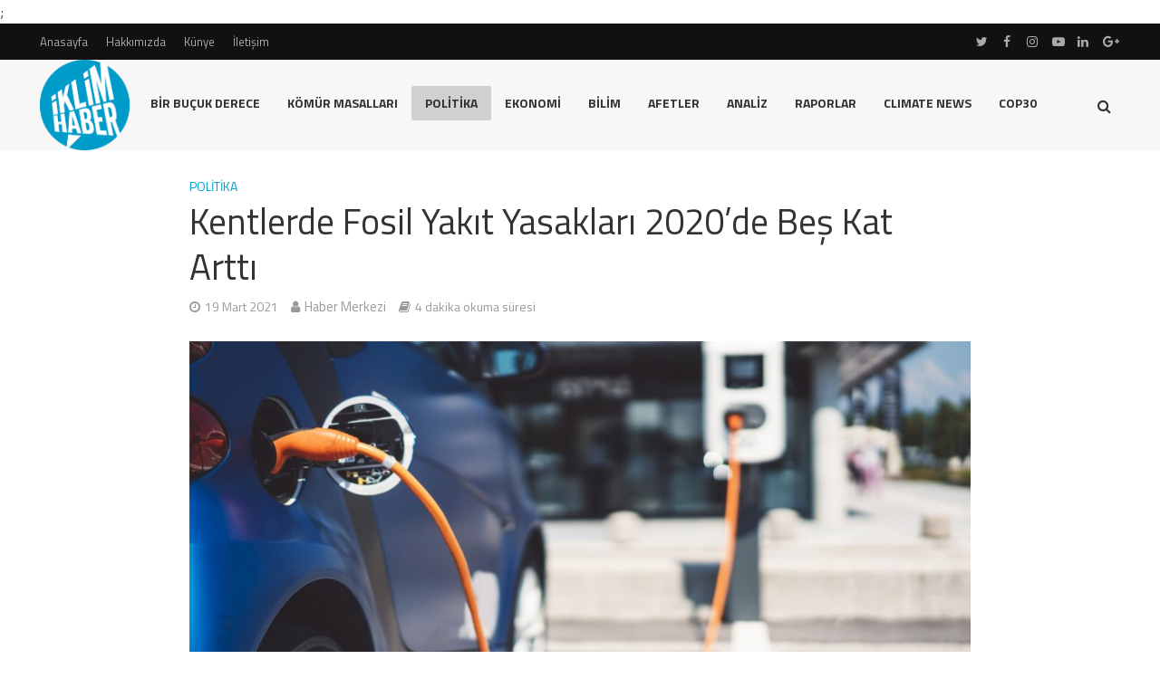

--- FILE ---
content_type: text/html; charset=UTF-8
request_url: https://www.iklimhaber.org/kentlerde-fosil-yakit-yasaklari-2020de-bes-kat-artti/
body_size: 21935
content:
<!DOCTYPE html>
<html lang="tr">
<head>
<meta charset="UTF-8">
<meta name="viewport" content="width=device-width,initial-scale=1.0">
<link rel="pingback" href="https://www.iklimhaber.org/xmlrpc.php">
<meta name='robots' content='index, follow, max-image-preview:large, max-snippet:-1, max-video-preview:-1' />
<meta name="dlm-version" content="5.1.6">
	<!-- This site is optimized with the Yoast SEO plugin v26.7 - https://yoast.com/wordpress/plugins/seo/ -->
	<title>Kentlerde Fosil Yakıt Yasakları 2020’de Beş Kat Arttı - İklim Haber</title>
	<link rel="canonical" href="https://www.iklimhaber.org/kentlerde-fosil-yakit-yasaklari-2020de-bes-kat-artti/" />
	<meta property="og:locale" content="tr_TR" />
	<meta property="og:type" content="article" />
	<meta property="og:title" content="Kentlerde Fosil Yakıt Yasakları 2020’de Beş Kat Arttı - İklim Haber" />
	<meta property="og:description" content="Pandemi, hava kalitesinin artması ile kentlerin küresel ölçekte nefes almasını sağladı. REN21 tarafından hazırlanan Kentlerde Yenilenebilir Enerjinin 2021 Küresel Durum Raporu, dünya çapında kentlerin enerji dönüşümü kapsamında attıkları adımların kapsamlı bir değerlendirmesini sunuyor. Rapor, bir milyar insanın, yenilenebilir enerji hedefi ya da politikası bulunan kentlerde yaşadığını gösteriyor. Fosil yakıt kullanımını kısmen veya tamamen yasaklayan kentlerin sayısı 2020 yılında beş kat arttı. [&hellip;]" />
	<meta property="og:url" content="https://www.iklimhaber.org/kentlerde-fosil-yakit-yasaklari-2020de-bes-kat-artti/" />
	<meta property="og:site_name" content="İklim Haber" />
	<meta property="article:publisher" content="https://www.facebook.com/iklimhaber/" />
	<meta property="article:published_time" content="2021-03-19T11:30:08+00:00" />
	<meta property="og:image" content="https://www.iklimhaber.org/wp-content/uploads/2021/03/es.jpg" />
	<meta property="og:image:width" content="2120" />
	<meta property="og:image:height" content="1414" />
	<meta property="og:image:type" content="image/jpeg" />
	<meta name="author" content="Haber Merkezi" />
	<meta name="twitter:card" content="summary_large_image" />
	<meta name="twitter:creator" content="@iklimhaber" />
	<meta name="twitter:site" content="@iklimhaber" />
	<meta name="twitter:label1" content="Yazan:" />
	<meta name="twitter:data1" content="Haber Merkezi" />
	<meta name="twitter:label2" content="Tahmini okuma süresi" />
	<meta name="twitter:data2" content="4 dakika" />
	<script type="application/ld+json" class="yoast-schema-graph">{"@context":"https://schema.org","@graph":[{"@type":"Article","@id":"https://www.iklimhaber.org/kentlerde-fosil-yakit-yasaklari-2020de-bes-kat-artti/#article","isPartOf":{"@id":"https://www.iklimhaber.org/kentlerde-fosil-yakit-yasaklari-2020de-bes-kat-artti/"},"author":{"name":"Haber Merkezi","@id":"https://www.iklimhaber.org/#/schema/person/6faeef3f3e4871f377e52d8b332a2023"},"headline":"Kentlerde Fosil Yakıt Yasakları 2020’de Beş Kat Arttı","datePublished":"2021-03-19T11:30:08+00:00","mainEntityOfPage":{"@id":"https://www.iklimhaber.org/kentlerde-fosil-yakit-yasaklari-2020de-bes-kat-artti/"},"wordCount":1076,"commentCount":0,"image":{"@id":"https://www.iklimhaber.org/kentlerde-fosil-yakit-yasaklari-2020de-bes-kat-artti/#primaryimage"},"thumbnailUrl":"https://www.iklimhaber.org/wp-content/uploads/2021/03/es.jpg","keywords":["fosil yakıt","REN21"],"articleSection":["Politika"],"inLanguage":"tr","potentialAction":[{"@type":"CommentAction","name":"Comment","target":["https://www.iklimhaber.org/kentlerde-fosil-yakit-yasaklari-2020de-bes-kat-artti/#respond"]}]},{"@type":"WebPage","@id":"https://www.iklimhaber.org/kentlerde-fosil-yakit-yasaklari-2020de-bes-kat-artti/","url":"https://www.iklimhaber.org/kentlerde-fosil-yakit-yasaklari-2020de-bes-kat-artti/","name":"Kentlerde Fosil Yakıt Yasakları 2020’de Beş Kat Arttı - İklim Haber","isPartOf":{"@id":"https://www.iklimhaber.org/#website"},"primaryImageOfPage":{"@id":"https://www.iklimhaber.org/kentlerde-fosil-yakit-yasaklari-2020de-bes-kat-artti/#primaryimage"},"image":{"@id":"https://www.iklimhaber.org/kentlerde-fosil-yakit-yasaklari-2020de-bes-kat-artti/#primaryimage"},"thumbnailUrl":"https://www.iklimhaber.org/wp-content/uploads/2021/03/es.jpg","datePublished":"2021-03-19T11:30:08+00:00","author":{"@id":"https://www.iklimhaber.org/#/schema/person/6faeef3f3e4871f377e52d8b332a2023"},"breadcrumb":{"@id":"https://www.iklimhaber.org/kentlerde-fosil-yakit-yasaklari-2020de-bes-kat-artti/#breadcrumb"},"inLanguage":"tr","potentialAction":[{"@type":"ReadAction","target":["https://www.iklimhaber.org/kentlerde-fosil-yakit-yasaklari-2020de-bes-kat-artti/"]}]},{"@type":"ImageObject","inLanguage":"tr","@id":"https://www.iklimhaber.org/kentlerde-fosil-yakit-yasaklari-2020de-bes-kat-artti/#primaryimage","url":"https://www.iklimhaber.org/wp-content/uploads/2021/03/es.jpg","contentUrl":"https://www.iklimhaber.org/wp-content/uploads/2021/03/es.jpg","width":2120,"height":1414},{"@type":"BreadcrumbList","@id":"https://www.iklimhaber.org/kentlerde-fosil-yakit-yasaklari-2020de-bes-kat-artti/#breadcrumb","itemListElement":[{"@type":"ListItem","position":1,"name":"Ana sayfa","item":"https://www.iklimhaber.org/"},{"@type":"ListItem","position":2,"name":"Kentlerde Fosil Yakıt Yasakları 2020’de Beş Kat Arttı"}]},{"@type":"WebSite","@id":"https://www.iklimhaber.org/#website","url":"https://www.iklimhaber.org/","name":"İklim Haber","description":"","potentialAction":[{"@type":"SearchAction","target":{"@type":"EntryPoint","urlTemplate":"https://www.iklimhaber.org/?s={search_term_string}"},"query-input":{"@type":"PropertyValueSpecification","valueRequired":true,"valueName":"search_term_string"}}],"inLanguage":"tr"},{"@type":"Person","@id":"https://www.iklimhaber.org/#/schema/person/6faeef3f3e4871f377e52d8b332a2023","name":"Haber Merkezi","description":"İklim Haber - Haber Merkezi","sameAs":["http://www.iklimhaber.org","https://www.instagram.com/iklimhaber/"],"url":"https://www.iklimhaber.org/author/9dc124a2772f05fe/"}]}</script>
	<!-- / Yoast SEO plugin. -->


<link rel='dns-prefetch' href='//fonts.googleapis.com' />
<link rel="alternate" type="application/rss+xml" title="İklim Haber &raquo; akışı" href="https://www.iklimhaber.org/feed/" />
<link rel="alternate" title="oEmbed (JSON)" type="application/json+oembed" href="https://www.iklimhaber.org/wp-json/oembed/1.0/embed?url=https%3A%2F%2Fwww.iklimhaber.org%2Fkentlerde-fosil-yakit-yasaklari-2020de-bes-kat-artti%2F" />
<link rel="alternate" title="oEmbed (XML)" type="text/xml+oembed" href="https://www.iklimhaber.org/wp-json/oembed/1.0/embed?url=https%3A%2F%2Fwww.iklimhaber.org%2Fkentlerde-fosil-yakit-yasaklari-2020de-bes-kat-artti%2F&#038;format=xml" />
		<!-- This site uses the Google Analytics by MonsterInsights plugin v9.11.1 - Using Analytics tracking - https://www.monsterinsights.com/ -->
							<script src="//www.googletagmanager.com/gtag/js?id=G-3TW1L9YVKN"  data-cfasync="false" data-wpfc-render="false" type="text/javascript" async></script>
			<script data-cfasync="false" data-wpfc-render="false" type="text/javascript">
				var mi_version = '9.11.1';
				var mi_track_user = true;
				var mi_no_track_reason = '';
								var MonsterInsightsDefaultLocations = {"page_location":"https:\/\/www.iklimhaber.org\/kentlerde-fosil-yakit-yasaklari-2020de-bes-kat-artti\/"};
								if ( typeof MonsterInsightsPrivacyGuardFilter === 'function' ) {
					var MonsterInsightsLocations = (typeof MonsterInsightsExcludeQuery === 'object') ? MonsterInsightsPrivacyGuardFilter( MonsterInsightsExcludeQuery ) : MonsterInsightsPrivacyGuardFilter( MonsterInsightsDefaultLocations );
				} else {
					var MonsterInsightsLocations = (typeof MonsterInsightsExcludeQuery === 'object') ? MonsterInsightsExcludeQuery : MonsterInsightsDefaultLocations;
				}

								var disableStrs = [
										'ga-disable-G-3TW1L9YVKN',
									];

				/* Function to detect opted out users */
				function __gtagTrackerIsOptedOut() {
					for (var index = 0; index < disableStrs.length; index++) {
						if (document.cookie.indexOf(disableStrs[index] + '=true') > -1) {
							return true;
						}
					}

					return false;
				}

				/* Disable tracking if the opt-out cookie exists. */
				if (__gtagTrackerIsOptedOut()) {
					for (var index = 0; index < disableStrs.length; index++) {
						window[disableStrs[index]] = true;
					}
				}

				/* Opt-out function */
				function __gtagTrackerOptout() {
					for (var index = 0; index < disableStrs.length; index++) {
						document.cookie = disableStrs[index] + '=true; expires=Thu, 31 Dec 2099 23:59:59 UTC; path=/';
						window[disableStrs[index]] = true;
					}
				}

				if ('undefined' === typeof gaOptout) {
					function gaOptout() {
						__gtagTrackerOptout();
					}
				}
								window.dataLayer = window.dataLayer || [];

				window.MonsterInsightsDualTracker = {
					helpers: {},
					trackers: {},
				};
				if (mi_track_user) {
					function __gtagDataLayer() {
						dataLayer.push(arguments);
					}

					function __gtagTracker(type, name, parameters) {
						if (!parameters) {
							parameters = {};
						}

						if (parameters.send_to) {
							__gtagDataLayer.apply(null, arguments);
							return;
						}

						if (type === 'event') {
														parameters.send_to = monsterinsights_frontend.v4_id;
							var hookName = name;
							if (typeof parameters['event_category'] !== 'undefined') {
								hookName = parameters['event_category'] + ':' + name;
							}

							if (typeof MonsterInsightsDualTracker.trackers[hookName] !== 'undefined') {
								MonsterInsightsDualTracker.trackers[hookName](parameters);
							} else {
								__gtagDataLayer('event', name, parameters);
							}
							
						} else {
							__gtagDataLayer.apply(null, arguments);
						}
					}

					__gtagTracker('js', new Date());
					__gtagTracker('set', {
						'developer_id.dZGIzZG': true,
											});
					if ( MonsterInsightsLocations.page_location ) {
						__gtagTracker('set', MonsterInsightsLocations);
					}
										__gtagTracker('config', 'G-3TW1L9YVKN', {"forceSSL":"true","link_attribution":"true"} );
										window.gtag = __gtagTracker;										(function () {
						/* https://developers.google.com/analytics/devguides/collection/analyticsjs/ */
						/* ga and __gaTracker compatibility shim. */
						var noopfn = function () {
							return null;
						};
						var newtracker = function () {
							return new Tracker();
						};
						var Tracker = function () {
							return null;
						};
						var p = Tracker.prototype;
						p.get = noopfn;
						p.set = noopfn;
						p.send = function () {
							var args = Array.prototype.slice.call(arguments);
							args.unshift('send');
							__gaTracker.apply(null, args);
						};
						var __gaTracker = function () {
							var len = arguments.length;
							if (len === 0) {
								return;
							}
							var f = arguments[len - 1];
							if (typeof f !== 'object' || f === null || typeof f.hitCallback !== 'function') {
								if ('send' === arguments[0]) {
									var hitConverted, hitObject = false, action;
									if ('event' === arguments[1]) {
										if ('undefined' !== typeof arguments[3]) {
											hitObject = {
												'eventAction': arguments[3],
												'eventCategory': arguments[2],
												'eventLabel': arguments[4],
												'value': arguments[5] ? arguments[5] : 1,
											}
										}
									}
									if ('pageview' === arguments[1]) {
										if ('undefined' !== typeof arguments[2]) {
											hitObject = {
												'eventAction': 'page_view',
												'page_path': arguments[2],
											}
										}
									}
									if (typeof arguments[2] === 'object') {
										hitObject = arguments[2];
									}
									if (typeof arguments[5] === 'object') {
										Object.assign(hitObject, arguments[5]);
									}
									if ('undefined' !== typeof arguments[1].hitType) {
										hitObject = arguments[1];
										if ('pageview' === hitObject.hitType) {
											hitObject.eventAction = 'page_view';
										}
									}
									if (hitObject) {
										action = 'timing' === arguments[1].hitType ? 'timing_complete' : hitObject.eventAction;
										hitConverted = mapArgs(hitObject);
										__gtagTracker('event', action, hitConverted);
									}
								}
								return;
							}

							function mapArgs(args) {
								var arg, hit = {};
								var gaMap = {
									'eventCategory': 'event_category',
									'eventAction': 'event_action',
									'eventLabel': 'event_label',
									'eventValue': 'event_value',
									'nonInteraction': 'non_interaction',
									'timingCategory': 'event_category',
									'timingVar': 'name',
									'timingValue': 'value',
									'timingLabel': 'event_label',
									'page': 'page_path',
									'location': 'page_location',
									'title': 'page_title',
									'referrer' : 'page_referrer',
								};
								for (arg in args) {
																		if (!(!args.hasOwnProperty(arg) || !gaMap.hasOwnProperty(arg))) {
										hit[gaMap[arg]] = args[arg];
									} else {
										hit[arg] = args[arg];
									}
								}
								return hit;
							}

							try {
								f.hitCallback();
							} catch (ex) {
							}
						};
						__gaTracker.create = newtracker;
						__gaTracker.getByName = newtracker;
						__gaTracker.getAll = function () {
							return [];
						};
						__gaTracker.remove = noopfn;
						__gaTracker.loaded = true;
						window['__gaTracker'] = __gaTracker;
					})();
									} else {
										console.log("");
					(function () {
						function __gtagTracker() {
							return null;
						}

						window['__gtagTracker'] = __gtagTracker;
						window['gtag'] = __gtagTracker;
					})();
									}
			</script>
							<!-- / Google Analytics by MonsterInsights -->
		<style id='wp-img-auto-sizes-contain-inline-css' type='text/css'>
img:is([sizes=auto i],[sizes^="auto," i]){contain-intrinsic-size:3000px 1500px}
/*# sourceURL=wp-img-auto-sizes-contain-inline-css */
</style>
<style id='wp-emoji-styles-inline-css' type='text/css'>

	img.wp-smiley, img.emoji {
		display: inline !important;
		border: none !important;
		box-shadow: none !important;
		height: 1em !important;
		width: 1em !important;
		margin: 0 0.07em !important;
		vertical-align: -0.1em !important;
		background: none !important;
		padding: 0 !important;
	}
/*# sourceURL=wp-emoji-styles-inline-css */
</style>
<link rel='stylesheet' id='herald-fonts-css' href='https://fonts.googleapis.com/css?family=Titillium+Web%3A400%2C700&#038;subset=latin&#038;ver=1.7' type='text/css' media='all' />
<link rel='stylesheet' id='herald-main-css' href='https://www.iklimhaber.org/wp-content/themes/herald/assets/css/min.css?ver=1.7' type='text/css' media='all' />
<style id='herald-main-inline-css' type='text/css'>
.herald-site-header .header-top,.header-top .herald-in-popup,.header-top .herald-menu ul{background: #111111;color: #aaaaaa;}.header-top a{color: #aaaaaa;}.header-top a:hover,.header-top .herald-menu li:hover > a{color: #ffffff;}.header-top .herald-menu-popup:hover > span,.header-top .herald-menu-popup-search span:hover,.header-top .herald-menu-popup-search.herald-search-active{color: #ffffff;}#wp-calendar tbody td a{background: #009ccd;color:#FFF;}.header-middle {background-repeat:no-repeat;background-size:cover;background-attachment:scroll;background-position:center top;}.header-middle{background-color: #f7f7f7;color: #333333;}.header-middle a{color: #333333;}.header-middle.herald-header-wraper,.header-middle .col-lg-12{height: 100px;}.header-middle .site-title img{max-height: 100px;}.header-middle .sub-menu{background-color: #333333;}.header-middle .sub-menu a,.header-middle .herald-search-submit:hover,.header-middle li.herald-mega-menu .col-lg-3 a:hover,.header-middle li.herald-mega-menu .col-lg-3 a:hover:after{color: #009ccd;}.header-middle .herald-menu li:hover > a,.header-middle .herald-menu-popup-search:hover > span{color: #009ccd;background-color: #333333;}.header-middle .current-menu-parent a,.header-middle .current-menu-ancestor a,.header-middle .current_page_item > a,.header-middle .current-menu-item > a{background-color: rgba(51,51,51,0.2); }.header-middle .sub-menu > li > a,.header-middle .herald-search-submit,.header-middle li.herald-mega-menu .col-lg-3 a{color: rgba(0,156,205,0.7); }.header-middle .sub-menu > li:hover > a{color: #009ccd; }.header-middle .herald-in-popup{background-color: #333333;}.header-middle .herald-menu-popup a{color: #009ccd;}.header-middle .herald-in-popup{background-color: #333333;}.header-middle .herald-search-input{color: #009ccd;}.header-middle .herald-menu-popup a{color: #009ccd;}.header-middle .herald-menu-popup > span,.header-middle .herald-search-active > span{color: #333333;}.header-middle .herald-menu-popup:hover > span,.header-middle .herald-search-active > span{background-color: #333333;color: #009ccd;}.header-bottom{background: #ffffff;color: #333333;}.header-bottom a,.header-bottom .herald-site-header .herald-search-submit{color: #333333;}.header-bottom a:hover{color: #00897b;}.header-bottom a:hover,.header-bottom .herald-menu li:hover > a,.header-bottom li.herald-mega-menu .col-lg-3 a:hover:after{color: #00897b;}.header-bottom .herald-menu li:hover > a,.header-bottom .herald-menu-popup-search:hover > span{color: #00897b;background-color: #333333;}.header-bottom .current-menu-parent a,.header-bottom .current-menu-ancestor a,.header-bottom .current_page_item > a,.header-bottom .current-menu-item > a {background-color: rgba(51,51,51,0.2); }.header-bottom .sub-menu{background-color: #333333;}.header-bottom .herald-menu li.herald-mega-menu .col-lg-3 a,.header-bottom .sub-menu > li > a,.header-bottom .herald-search-submit{color: rgba(0,137,123,0.7); }.header-bottom .herald-menu li.herald-mega-menu .col-lg-3 a:hover,.header-bottom .sub-menu > li:hover > a{color: #00897b; }.header-bottom .sub-menu > li > a,.header-bottom .herald-search-submit{color: rgba(0,137,123,0.7); }.header-bottom .sub-menu > li:hover > a{color: #00897b; }.header-bottom .herald-in-popup{background-color: #333333;}.header-bottom .herald-menu-popup a{color: #00897b;}.header-bottom .herald-in-popup,.header-bottom .herald-search-input{background-color: #333333;}.header-bottom .herald-menu-popup a,.header-bottom .herald-search-input{color: #00897b;}.header-bottom .herald-menu-popup > span,.header-bottom .herald-search-active > span{color: #333333;}.header-bottom .herald-menu-popup:hover > span,.header-bottom .herald-search-active > span{background-color: #333333;color: #00897b;}.herald-header-sticky{background: #009ccd;color: #ffffff;}.herald-header-sticky a{color: #ffffff;}.herald-header-sticky .herald-menu li:hover > a{color: #444444;background-color: #ffffff;}.herald-header-sticky .sub-menu{background-color: #ffffff;}.herald-header-sticky .sub-menu a{color: #444444;}.herald-header-sticky .sub-menu > li:hover > a{color: #009ccd;}.herald-header-sticky .herald-in-popup,.herald-header-sticky .herald-search-input{background-color: #ffffff;}.herald-header-sticky .herald-menu-popup a{color: #444444;}.herald-header-sticky .herald-menu-popup > span,.herald-header-sticky .herald-search-active > span{color: #ffffff;}.herald-header-sticky .herald-menu-popup:hover > span,.herald-header-sticky .herald-search-active > span{background-color: #ffffff;color: #444444;}.herald-header-sticky .herald-search-input,.herald-header-sticky .herald-search-submit{color: #444444;}.herald-header-sticky .herald-menu li:hover > a,.herald-header-sticky .herald-menu-popup-search:hover > span{color: #444444;background-color: #ffffff;}.header-trending{background: #ffffff;color: #666666;}.header-trending a{color: #666666;}.header-trending a:hover{color: #00897b;}body { background-color: #ffffff;color: #444444;font-family: 'Titillium Web';font-weight: 400;}.herald-site-content{background-color:#ffffff;}h1, h2, h3, h4, h5, h6,.h1, .h2, .h3, .h4, .h5, .h6, .h7{font-family: 'Titillium Web';font-weight: 400;}.header-middle .herald-menu,.header-bottom .herald-menu,.herald-header-sticky .herald-menu,.herald-mobile-nav{font-family: 'Titillium Web';font-weight: 700;}.herald-menu li.herald-mega-menu .herald-ovrld .meta-category a{font-family: 'Titillium Web';font-weight: 400;}.herald-entry-content blockquote p{color: #009ccd;}pre {background: rgba(68,68,68,0.06);border: 1px solid rgba(68,68,68,0.2);}thead {background: rgba(68,68,68,0.06);}a,.entry-title a:hover,.herald-menu .sub-menu li .meta-category a{color: #009ccd;}.entry-meta-wrapper .entry-meta span:before,.entry-meta-wrapper .entry-meta a:before,.entry-meta-wrapper .entry-meta .meta-item:before,.entry-meta-wrapper .entry-meta div,li.herald-mega-menu .sub-menu .entry-title a,.entry-meta-wrapper .herald-author-twitter{color: #444444;}.herald-mod-title h1,.herald-mod-title h2,.herald-mod-title h4{color: #ffffff;}.herald-mod-head:after,.herald-mod-title .herald-color,.widget-title:after,.widget-title span{color: #ffffff;background-color: #333333;}.herald-mod-title .herald-color a{color: #ffffff;}.herald-ovrld .meta-category a,.herald-fa-wrapper .meta-category a{background-color: #009ccd;}.meta-tags a,.widget_tag_cloud a,.herald-share-meta:after{background: rgba(51,51,51,0.1);}h1, h2, h3, h4, h5, h6,.entry-title a {color: #333333;}.herald-pagination .page-numbers,.herald-mod-subnav a,.herald-mod-actions a,.herald-slider-controls div,.meta-tags a,.widget.widget_tag_cloud a,.herald-sidebar .mks_autor_link_wrap a,.mks_themeforest_widget .mks_read_more a,.herald-read-more{color: #444444;}.widget.widget_tag_cloud a:hover,.entry-content .meta-tags a:hover{background-color: #009ccd;color: #FFF;}.herald-pagination .prev.page-numbers,.herald-pagination .next.page-numbers,.herald-pagination .prev.page-numbers:hover,.herald-pagination .next.page-numbers:hover,.herald-pagination .page-numbers.current,.herald-pagination .page-numbers.current:hover,.herald-next a,.herald-pagination .herald-next a:hover,.herald-prev a,.herald-pagination .herald-prev a:hover,.herald-load-more a,.herald-load-more a:hover,.entry-content .herald-search-submit,.herald-mod-desc .herald-search-submit,.wpcf7-submit{background-color:#009ccd;color: #FFF;}.herald-pagination .page-numbers:hover{background-color: rgba(68,68,68,0.1);}.widget a,.recentcomments a,.widget a:hover,.herald-sticky-next a:hover,.herald-sticky-prev a:hover,.herald-mod-subnav a:hover,.herald-mod-actions a:hover,.herald-slider-controls div:hover,.meta-tags a:hover,.widget_tag_cloud a:hover,.mks_autor_link_wrap a:hover,.mks_themeforest_widget .mks_read_more a:hover,.herald-read-more:hover,.widget .entry-title a:hover,li.herald-mega-menu .sub-menu .entry-title a:hover,.entry-meta-wrapper .meta-item:hover a,.entry-meta-wrapper .meta-item:hover a:before,.entry-meta-wrapper .herald-share:hover > span,.entry-meta-wrapper .herald-author-name:hover,.entry-meta-wrapper .herald-author-twitter:hover,.entry-meta-wrapper .herald-author-twitter:hover:before{color:#009ccd;}.widget ul li a,.widget .entry-title a,.herald-author-name,.entry-meta-wrapper .meta-item,.entry-meta-wrapper .meta-item span,.entry-meta-wrapper .meta-item a,.herald-mod-actions a{color: #444444;}.widget li:before{background: rgba(68,68,68,0.3);}.widget_categories .count{background: #009ccd;color: #FFF;}input[type="submit"],.spinner > div{background-color: #009ccd;}.herald-mod-actions a:hover,.comment-body .edit-link a,.herald-breadcrumbs a:hover{color:#009ccd;}.herald-header-wraper .herald-soc-nav a:hover,.meta-tags span,li.herald-mega-menu .herald-ovrld .entry-title a,li.herald-mega-menu .herald-ovrld .entry-title a:hover,.herald-ovrld .entry-meta .herald-reviews i:before{color: #FFF;}.entry-meta .meta-item, .entry-meta span, .entry-meta a,.meta-category span,.post-date,.recentcomments,.rss-date,.comment-metadata a,.entry-meta a:hover,.herald-menu li.herald-mega-menu .col-lg-3 a:after,.herald-breadcrumbs,.herald-breadcrumbs a,.entry-meta .herald-reviews i:before{color: #999999;}.herald-lay-a .herald-lay-over{background: #ffffff;}.herald-pagination a:hover,input[type="submit"]:hover,.entry-content .herald-search-submit:hover,.wpcf7-submit:hover,.herald-fa-wrapper .meta-category a:hover,.herald-ovrld .meta-category a:hover,.herald-mod-desc .herald-search-submit:hover,.herald-single-sticky .herald-share li a:hover{cursor: pointer;text-decoration: none;background-image: -moz-linear-gradient(left,rgba(0,0,0,0.1) 0%,rgba(0,0,0,0.1) 100%);background-image: -webkit-gradient(linear,left top,right top,color-stop(0%,rgba(0,0,0,0.1)),color-stop(100%,rgba(0,0,0,0.1)));background-image: -webkit-linear-gradient(left,rgba(0,0,0,0.1) 0%,rgba(0,0,0,0.1) 100%);background-image: -o-linear-gradient(left,rgba(0,0,0,0.1) 0%,rgba(0,0,0,0.1) 100%);background-image: -ms-linear-gradient(left,rgba(0,0,0,0.1) 0%,rgba(0,0,0,0.1) 100%);background-image: linear-gradient(to right,rgba(0,0,0,0.1) 0%,rgba(0,0,0,0.1) 100%);}.herald-sticky-next a,.herald-sticky-prev a{color: #444444;}.herald-sticky-prev a:before,.herald-sticky-next a:before,.herald-comment-action,.meta-tags span,.herald-entry-content .herald-link-pages a{background: #444444;}.herald-sticky-prev a:hover:before,.herald-sticky-next a:hover:before,.herald-comment-action:hover,div.mejs-controls .mejs-time-rail .mejs-time-current,.herald-entry-content .herald-link-pages a:hover{background: #009ccd;} .herald-site-footer{background: #222222;color: #dddddd;}.herald-site-footer .widget-title span{color: #dddddd;background: transparent;}.herald-site-footer .widget-title:before{background:#dddddd;}.herald-site-footer .widget-title:after,.herald-site-footer .widget_tag_cloud a{background: rgba(221,221,221,0.1);}.herald-site-footer .widget li:before{background: rgba(221,221,221,0.3);}.herald-site-footer a,.herald-site-footer .widget a:hover,.herald-site-footer .widget .meta-category a,.herald-site-footer .herald-slider-controls .owl-prev:hover,.herald-site-footer .herald-slider-controls .owl-next:hover,.herald-site-footer .herald-slider-controls .herald-mod-actions:hover{color: #009ccd;}.herald-site-footer .widget a,.herald-site-footer .mks_author_widget h3{color: #dddddd;}.herald-site-footer .entry-meta .meta-item, .herald-site-footer .entry-meta span, .herald-site-footer .entry-meta a, .herald-site-footer .meta-category span, .herald-site-footer .post-date, .herald-site-footer .recentcomments, .herald-site-footer .rss-date, .herald-site-footer .comment-metadata a{color: #aaaaaa;}.herald-site-footer .mks_author_widget .mks_autor_link_wrap a, .herald-site-footer.mks_read_more a, .herald-site-footer .herald-read-more,.herald-site-footer .herald-slider-controls .owl-prev, .herald-site-footer .herald-slider-controls .owl-next, .herald-site-footer .herald-mod-wrap .herald-mod-actions a{border-color: rgba(221,221,221,0.2);}.herald-site-footer .mks_author_widget .mks_autor_link_wrap a:hover, .herald-site-footer.mks_read_more a:hover, .herald-site-footer .herald-read-more:hover,.herald-site-footer .herald-slider-controls .owl-prev:hover, .herald-site-footer .herald-slider-controls .owl-next:hover, .herald-site-footer .herald-mod-wrap .herald-mod-actions a:hover{border-color: rgba(0,156,205,0.5);}.herald-site-footer .widget_search .herald-search-input{color: #222222;}.herald-site-footer .widget_tag_cloud a:hover{background:#009ccd;color:#FFF;}.footer-bottom a{color:#dddddd;}.footer-bottom a:hover,.footer-bottom .herald-copyright a{color:#009ccd;}.footer-bottom .herald-menu li:hover > a{color: #009ccd;}.footer-bottom .sub-menu{background-color: rgba(0,0,0,0.5);} .herald-pagination{border-top: 1px solid rgba(51,51,51,0.1);}.entry-content a:hover,.comment-respond a:hover,.comment-reply-link:hover{border-bottom: 2px solid #009ccd;}.footer-bottom .herald-copyright a:hover{border-bottom: 2px solid #009ccd;}.herald-slider-controls .owl-prev,.herald-slider-controls .owl-next,.herald-mod-wrap .herald-mod-actions a{border: 1px solid rgba(68,68,68,0.2);}.herald-slider-controls .owl-prev:hover,.herald-slider-controls .owl-next:hover,.herald-mod-wrap .herald-mod-actions a:hover,.herald-author .herald-socials-actions .herald-mod-actions a:hover {border-color: rgba(0,156,205,0.5);}.herald-pagination,.herald-link-pages,#wp-calendar thead th,#wp-calendar tbody td,#wp-calendar tbody td:last-child{border-color: rgba(68,68,68,0.1);}.herald-lay-h:after,.herald-site-content .herald-related .herald-lay-h:after,.herald-lay-e:after,.herald-site-content .herald-related .herald-lay-e:after,.herald-lay-j:after,.herald-site-content .herald-related .herald-lay-j:after,.herald-lay-l:after,.herald-site-content .herald-related .herald-lay-l:after {background-color: rgba(68,68,68,0.1);}input[type="text"], input[type="email"], input[type="url"], input[type="tel"], input[type="number"], input[type="date"], input[type="password"], select, textarea,.herald-single-sticky,td,th,table,.mks_author_widget .mks_autor_link_wrap a,.mks_read_more a,.herald-read-more{border-color: rgba(68,68,68,0.2);}.entry-content .herald-search-input,.herald-fake-button,input[type="text"]:focus, input[type="email"]:focus, input[type="url"]:focus, input[type="tel"]:focus, input[type="number"]:focus, input[type="date"]:focus, input[type="password"]:focus, textarea:focus{border-color: rgba(68,68,68,0.3);}.mks_author_widget .mks_autor_link_wrap a:hover,.mks_read_more a:hover,.herald-read-more:hover{border-color: rgba(0,156,205,0.5);}.comment-form,.herald-gray-area,.entry-content .herald-search-form,.herald-mod-desc .herald-search-form{background-color: rgba(68,68,68,0.06);border: 1px solid rgba(68,68,68,0.15);}.herald-boxed .herald-breadcrumbs{background-color: rgba(68,68,68,0.06);}.herald-breadcrumbs{border-color: rgba(68,68,68,0.15);}.single .herald-entry-content .herald-ad,.archive .herald-posts .herald-ad{border-top: 1px solid rgba(68,68,68,0.15);}.archive .herald-posts .herald-ad{border-bottom: 1px solid rgba(68,68,68,0.15);}li.comment .comment-body:after{background-color: rgba(68,68,68,0.06);}.herald-pf-invert .entry-title a:hover .herald-format-icon{background: #009ccd;}.herald-responsive-header,.herald-mobile-nav,.herald-responsive-header .herald-menu-popup-search .fa{color: #333333;background: #f7f7f7;}.herald-responsive-header a{color: #333333;}.herald-mobile-nav li a{color: #333333;}.herald-mobile-nav li a,.herald-mobile-nav .herald-mega-menu.herald-mega-menu-classic>.sub-menu>li>a{border-bottom: 1px solid rgba(51,51,51,0.15);}.herald-mobile-nav{border-right: 1px solid rgba(51,51,51,0.15);}.herald-mobile-nav li a:hover{color: #fff;background-color: #009ccd;}.herald-menu-toggler{color: #333333;border-color: rgba(51,51,51,0.15);}.herald-goto-top{color: #ffffff;background-color: #333333;}.herald-goto-top:hover{background-color: #009ccd;}.herald-responsive-header .herald-menu-popup > span,.herald-responsive-header .herald-search-active > span{color: #333333;}.herald-responsive-header .herald-menu-popup-search .herald-in-popup{background: #ffffff;}.herald-responsive-header .herald-search-input,.herald-responsive-header .herald-menu-popup-search .herald-search-submit{color: #444444;}a.herald-cat-1 , .widget a.herald-cat-1{ color: #007298;}.herald-mod-head.herald-cat-1:after{ background:#007298; }.herald-mod-head.herald-cat-1 .herald-color { background:#007298; }.herald-ovrld .meta-category a.herald-cat-1{ background-color: #007298; color: #FFF;}.widget_categories .cat-item-1 .count { background-color: #007298;}.herald-fa-colored .herald-cat-1 .fa-post-thumbnail:before { background-color: #007298;}.herald-fa-wrapper .meta-category .herald-cat-1 { background-color: #007298;}.widget_categories .cat-item-1 a:hover { color: #007298;}.herald-site-footer .widget a.herald-cat-1 { color: #007298;}li.herald-mega-menu .sub-menu a.herald-cat-1 { color: #007298;}a.herald-cat-69 , .widget a.herald-cat-69{ color: #007298;}.herald-mod-head.herald-cat-69:after{ background:#007298; }.herald-mod-head.herald-cat-69 .herald-color { background:#007298; }.herald-ovrld .meta-category a.herald-cat-69{ background-color: #007298; color: #FFF;}.widget_categories .cat-item-69 .count { background-color: #007298;}.herald-fa-colored .herald-cat-69 .fa-post-thumbnail:before { background-color: #007298;}.herald-fa-wrapper .meta-category .herald-cat-69 { background-color: #007298;}.widget_categories .cat-item-69 a:hover { color: #007298;}.herald-site-footer .widget a.herald-cat-69 { color: #007298;}li.herald-mega-menu .sub-menu a.herald-cat-69 { color: #007298;}.site-title a{text-transform: none;}.site-description{text-transform: none;}.main-navigation{text-transform: uppercase;}.entry-title{text-transform: none;}.meta-category a{text-transform: uppercase;}.herald-mod-title{text-transform: uppercase;}.herald-sidebar .widget-title{text-transform: uppercase;}.herald-site-footer .widget-title{text-transform: uppercase;}.fa-post-thumbnail:before, .herald-ovrld .herald-post-thumbnail span:before, .herald-ovrld .herald-post-thumbnail a:before { opacity: 0.5; }.herald-fa-item:hover .fa-post-thumbnail:before, .herald-ovrld:hover .herald-post-thumbnail a:before, .herald-ovrld:hover .herald-post-thumbnail span:before{ opacity: 0.8; }@media only screen and (min-width: 1100px) {.herald-site-header .header-top,.header-middle,.header-bottom,.herald-header-sticky,.header-trending{ display:block !important;}.herald-responsive-header,.herald-mobile-nav{display:none !important;}.herald-site-content {margin-top: 0 !important;}.herald-mega-menu .sub-menu {display: block;}}
/*# sourceURL=herald-main-inline-css */
</style>
<link rel='stylesheet' id='meks-social-widget-css' href='https://www.iklimhaber.org/wp-content/plugins/_meks-smart-social-widget/css/style.css?ver=1.6.5' type='text/css' media='all' />
<script type="text/javascript" src="https://www.iklimhaber.org/wp-content/plugins/google-analytics-for-wordpress/assets/js/frontend-gtag.min.js?ver=9.11.1" id="monsterinsights-frontend-script-js" async="async" data-wp-strategy="async"></script>
<script data-cfasync="false" data-wpfc-render="false" type="text/javascript" id='monsterinsights-frontend-script-js-extra'>/* <![CDATA[ */
var monsterinsights_frontend = {"js_events_tracking":"true","download_extensions":"doc,pdf,ppt,zip,xls,docx,pptx,xlsx","inbound_paths":"[]","home_url":"https:\/\/www.iklimhaber.org","hash_tracking":"false","v4_id":"G-3TW1L9YVKN"};/* ]]> */
</script>
<script type="text/javascript" src="https://www.iklimhaber.org/wp-includes/js/jquery/jquery.min.js?ver=3.7.1" id="jquery-core-js"></script>
<script type="text/javascript" src="https://www.iklimhaber.org/wp-includes/js/jquery/jquery-migrate.min.js?ver=3.4.1" id="jquery-migrate-js"></script>
<link rel="https://api.w.org/" href="https://www.iklimhaber.org/wp-json/" /><link rel="alternate" title="JSON" type="application/json" href="https://www.iklimhaber.org/wp-json/wp/v2/posts/15421" /><link rel="EditURI" type="application/rsd+xml" title="RSD" href="https://www.iklimhaber.org/xmlrpc.php?rsd" />
<link rel='shortlink' href='https://www.iklimhaber.org/?p=15421' />
<script type='text/javascript' data-cfasync='false'>var _mmunch = {'front': false, 'page': false, 'post': false, 'category': false, 'author': false, 'search': false, 'attachment': false, 'tag': false};_mmunch['post'] = true; _mmunch['postData'] = {"ID":15421,"post_name":"kentlerde-fosil-yakit-yasaklari-2020de-bes-kat-artti","post_title":"Kentlerde Fosil Yak\u0131t Yasaklar\u0131 2020\u2019de Be\u015f Kat Artt\u0131","post_type":"post","post_author":"6","post_status":"publish"}; _mmunch['postCategories'] = [{"term_id":6,"name":"Politika","slug":"politika","term_group":0,"term_taxonomy_id":6,"taxonomy":"category","description":"","parent":0,"count":4294,"filter":"raw","cat_ID":6,"category_count":4294,"category_description":"","cat_name":"Politika","category_nicename":"politika","category_parent":0}]; _mmunch['postTags'] = [{"term_id":72,"name":"fosil yak\u0131t","slug":"fosil-yakit","term_group":0,"term_taxonomy_id":72,"taxonomy":"post_tag","description":"","parent":0,"count":561,"filter":"raw"},{"term_id":96,"name":"REN21","slug":"ren21","term_group":0,"term_taxonomy_id":96,"taxonomy":"post_tag","description":"","parent":0,"count":8,"filter":"raw"}]; _mmunch['postAuthor'] = {"name":"Haber Merkezi","ID":6};</script><script data-cfasync="false" src="//a.mailmunch.co/app/v1/site.js" id="mailmunch-script" data-plugin="mc_mm" data-mailmunch-site-id="443543" async></script><!-- Google tag (gtag.js) -->
<script async src="https://www.googletagmanager.com/gtag/js?id=G-LEG5PE9H9S"></script>
<script>
  window.dataLayer = window.dataLayer || [];
  function gtag(){dataLayer.push(arguments);}
  gtag('js', new Date());

  gtag('config', 'G-LEG5PE9H9S');
</script>

<!-- Global site tag (gtag.js) - Google Analytics -->
<script async src="https://www.googletagmanager.com/gtag/js?id=UA-108874429-1"></script>
<script>
  window.dataLayer = window.dataLayer || [];
  function gtag(){dataLayer.push(arguments);}
  gtag('js', new Date());

  gtag('config', 'UA-108874429-1');
</script>

<!-- Google Tag Manager -->
<script>(function(w,d,s,l,i){w[l]=w[l]||[];w[l].push({'gtm.start':
new Date().getTime(),event:'gtm.js'});var f=d.getElementsByTagName(s)[0],
j=d.createElement(s),dl=l!='dataLayer'?'&l='+l:'';j.async=true;j.src=
'https://www.googletagmanager.com/gtm.js?id='+i+dl;f.parentNode.insertBefore(j,f);
})(window,document,'script','dataLayer','GTM-T2FB964');</script>
<!-- End Google Tag Manager -->


<!-- Global site tag (gtag.js) - Google Ads: 794791743 -->
<script async src="https://www.googletagmanager.com/gtag/js?id=AW-794791743"></script>;
<script>
window.dataLayer = window.dataLayer || [];
function gtag(){dataLayer.push(arguments);}
gtag('js', new Date());

gtag('config', 'AW-794791743');
</script>
<link rel="icon" href="https://www.iklimhaber.org/wp-content/uploads/2019/03/iklim-logo-150x150.png" sizes="32x32" />
<link rel="icon" href="https://www.iklimhaber.org/wp-content/uploads/2019/03/iklim-logo-300x300.png" sizes="192x192" />
<link rel="apple-touch-icon" href="https://www.iklimhaber.org/wp-content/uploads/2019/03/iklim-logo-300x300.png" />
<meta name="msapplication-TileImage" content="https://www.iklimhaber.org/wp-content/uploads/2019/03/iklim-logo-300x300.png" />
<!-- Meta Pixel Code -->
<script>
  !function(f,b,e,v,n,t,s)
  {if(f.fbq)return;n=f.fbq=function(){n.callMethod?
  n.callMethod.apply(n,arguments):n.queue.push(arguments)};
  if(!f._fbq)f._fbq=n;n.push=n;n.loaded=!0;n.version='2.0';
  n.queue=[];t=b.createElement(e);t.async=!0;
  t.src=v;s=b.getElementsByTagName(e)[0];
  s.parentNode.insertBefore(t,s)}(window, document,'script',
  'https://connect.facebook.net/en_US/fbevents.js');
  fbq('init', '1016446825732458');
  fbq('track', 'PageView');
</script>
<noscript><img height="1" width="1" style="display:none"
  src="https://www.facebook.com/tr?id=1016446825732458&ev=PageView&noscript=1"
/></noscript>
<!-- End Meta Pixel Code -->

<meta name="facebook-domain-verification" content="0qwhc0zl9qr6h6nxar2w16nie37abg" />

<!-- Global site tag (gtag.js) - Google Analytics -->
<script async src="https://www.googletagmanager.com/gtag/js?id=UA-108874429-1"></script>
<script>
  window.dataLayer = window.dataLayer || [];
  function gtag(){dataLayer.push(arguments);}
  gtag('js', new Date());

  gtag('config', 'UA-108874429-1');
</script>
<!-- Google Tag Manager -->
<script>(function(w,d,s,l,i){w[l]=w[l]||[];w[l].push({'gtm.start':
new Date().getTime(),event:'gtm.js'});var f=d.getElementsByTagName(s)[0],
j=d.createElement(s),dl=l!='dataLayer'?'&l='+l:'';j.async=true;j.src=
'https://www.googletagmanager.com/gtm.js?id='+i+dl;f.parentNode.insertBefore(j,f);
})(window,document,'script','dataLayer','GTM-NL9MGS5');</script>
<!-- End Google Tag Manager -->

<script type="text/javascript">(function(o){var b="https://api.autopilothq.com/anywhere/",t="81b1c0181ea3411dbb2b96d57393fb2b791c8e2aa9a04c65b0ebfe282c9a48a0",a=window.AutopilotAnywhere={_runQueue:[],run:function(){this._runQueue.push(arguments);}},c=encodeURIComponent,s="SCRIPT",d=document,l=d.getElementsByTagName(s)[0],p="t="+c(d.title||"")+"&u="+c(d.location.href||"")+"&r="+c(d.referrer||""),j="text/javascript",z,y;if(!window.Autopilot) window.Autopilot=a;if(o.app) p="devmode=true&"+p;z=function(src,asy){var e=d.createElement(s);e.src=src;e.type=j;e.async=asy;l.parentNode.insertBefore(e,l);};y=function(){z(b+t+'?'+p,true);};if(window.attachEvent){window.attachEvent("onload",y);}else{window.addEventListener("load",y,false);}})({});</script><style id='global-styles-inline-css' type='text/css'>
:root{--wp--preset--aspect-ratio--square: 1;--wp--preset--aspect-ratio--4-3: 4/3;--wp--preset--aspect-ratio--3-4: 3/4;--wp--preset--aspect-ratio--3-2: 3/2;--wp--preset--aspect-ratio--2-3: 2/3;--wp--preset--aspect-ratio--16-9: 16/9;--wp--preset--aspect-ratio--9-16: 9/16;--wp--preset--color--black: #000000;--wp--preset--color--cyan-bluish-gray: #abb8c3;--wp--preset--color--white: #ffffff;--wp--preset--color--pale-pink: #f78da7;--wp--preset--color--vivid-red: #cf2e2e;--wp--preset--color--luminous-vivid-orange: #ff6900;--wp--preset--color--luminous-vivid-amber: #fcb900;--wp--preset--color--light-green-cyan: #7bdcb5;--wp--preset--color--vivid-green-cyan: #00d084;--wp--preset--color--pale-cyan-blue: #8ed1fc;--wp--preset--color--vivid-cyan-blue: #0693e3;--wp--preset--color--vivid-purple: #9b51e0;--wp--preset--gradient--vivid-cyan-blue-to-vivid-purple: linear-gradient(135deg,rgb(6,147,227) 0%,rgb(155,81,224) 100%);--wp--preset--gradient--light-green-cyan-to-vivid-green-cyan: linear-gradient(135deg,rgb(122,220,180) 0%,rgb(0,208,130) 100%);--wp--preset--gradient--luminous-vivid-amber-to-luminous-vivid-orange: linear-gradient(135deg,rgb(252,185,0) 0%,rgb(255,105,0) 100%);--wp--preset--gradient--luminous-vivid-orange-to-vivid-red: linear-gradient(135deg,rgb(255,105,0) 0%,rgb(207,46,46) 100%);--wp--preset--gradient--very-light-gray-to-cyan-bluish-gray: linear-gradient(135deg,rgb(238,238,238) 0%,rgb(169,184,195) 100%);--wp--preset--gradient--cool-to-warm-spectrum: linear-gradient(135deg,rgb(74,234,220) 0%,rgb(151,120,209) 20%,rgb(207,42,186) 40%,rgb(238,44,130) 60%,rgb(251,105,98) 80%,rgb(254,248,76) 100%);--wp--preset--gradient--blush-light-purple: linear-gradient(135deg,rgb(255,206,236) 0%,rgb(152,150,240) 100%);--wp--preset--gradient--blush-bordeaux: linear-gradient(135deg,rgb(254,205,165) 0%,rgb(254,45,45) 50%,rgb(107,0,62) 100%);--wp--preset--gradient--luminous-dusk: linear-gradient(135deg,rgb(255,203,112) 0%,rgb(199,81,192) 50%,rgb(65,88,208) 100%);--wp--preset--gradient--pale-ocean: linear-gradient(135deg,rgb(255,245,203) 0%,rgb(182,227,212) 50%,rgb(51,167,181) 100%);--wp--preset--gradient--electric-grass: linear-gradient(135deg,rgb(202,248,128) 0%,rgb(113,206,126) 100%);--wp--preset--gradient--midnight: linear-gradient(135deg,rgb(2,3,129) 0%,rgb(40,116,252) 100%);--wp--preset--font-size--small: 13px;--wp--preset--font-size--medium: 20px;--wp--preset--font-size--large: 36px;--wp--preset--font-size--x-large: 42px;--wp--preset--spacing--20: 0.44rem;--wp--preset--spacing--30: 0.67rem;--wp--preset--spacing--40: 1rem;--wp--preset--spacing--50: 1.5rem;--wp--preset--spacing--60: 2.25rem;--wp--preset--spacing--70: 3.38rem;--wp--preset--spacing--80: 5.06rem;--wp--preset--shadow--natural: 6px 6px 9px rgba(0, 0, 0, 0.2);--wp--preset--shadow--deep: 12px 12px 50px rgba(0, 0, 0, 0.4);--wp--preset--shadow--sharp: 6px 6px 0px rgba(0, 0, 0, 0.2);--wp--preset--shadow--outlined: 6px 6px 0px -3px rgb(255, 255, 255), 6px 6px rgb(0, 0, 0);--wp--preset--shadow--crisp: 6px 6px 0px rgb(0, 0, 0);}:where(.is-layout-flex){gap: 0.5em;}:where(.is-layout-grid){gap: 0.5em;}body .is-layout-flex{display: flex;}.is-layout-flex{flex-wrap: wrap;align-items: center;}.is-layout-flex > :is(*, div){margin: 0;}body .is-layout-grid{display: grid;}.is-layout-grid > :is(*, div){margin: 0;}:where(.wp-block-columns.is-layout-flex){gap: 2em;}:where(.wp-block-columns.is-layout-grid){gap: 2em;}:where(.wp-block-post-template.is-layout-flex){gap: 1.25em;}:where(.wp-block-post-template.is-layout-grid){gap: 1.25em;}.has-black-color{color: var(--wp--preset--color--black) !important;}.has-cyan-bluish-gray-color{color: var(--wp--preset--color--cyan-bluish-gray) !important;}.has-white-color{color: var(--wp--preset--color--white) !important;}.has-pale-pink-color{color: var(--wp--preset--color--pale-pink) !important;}.has-vivid-red-color{color: var(--wp--preset--color--vivid-red) !important;}.has-luminous-vivid-orange-color{color: var(--wp--preset--color--luminous-vivid-orange) !important;}.has-luminous-vivid-amber-color{color: var(--wp--preset--color--luminous-vivid-amber) !important;}.has-light-green-cyan-color{color: var(--wp--preset--color--light-green-cyan) !important;}.has-vivid-green-cyan-color{color: var(--wp--preset--color--vivid-green-cyan) !important;}.has-pale-cyan-blue-color{color: var(--wp--preset--color--pale-cyan-blue) !important;}.has-vivid-cyan-blue-color{color: var(--wp--preset--color--vivid-cyan-blue) !important;}.has-vivid-purple-color{color: var(--wp--preset--color--vivid-purple) !important;}.has-black-background-color{background-color: var(--wp--preset--color--black) !important;}.has-cyan-bluish-gray-background-color{background-color: var(--wp--preset--color--cyan-bluish-gray) !important;}.has-white-background-color{background-color: var(--wp--preset--color--white) !important;}.has-pale-pink-background-color{background-color: var(--wp--preset--color--pale-pink) !important;}.has-vivid-red-background-color{background-color: var(--wp--preset--color--vivid-red) !important;}.has-luminous-vivid-orange-background-color{background-color: var(--wp--preset--color--luminous-vivid-orange) !important;}.has-luminous-vivid-amber-background-color{background-color: var(--wp--preset--color--luminous-vivid-amber) !important;}.has-light-green-cyan-background-color{background-color: var(--wp--preset--color--light-green-cyan) !important;}.has-vivid-green-cyan-background-color{background-color: var(--wp--preset--color--vivid-green-cyan) !important;}.has-pale-cyan-blue-background-color{background-color: var(--wp--preset--color--pale-cyan-blue) !important;}.has-vivid-cyan-blue-background-color{background-color: var(--wp--preset--color--vivid-cyan-blue) !important;}.has-vivid-purple-background-color{background-color: var(--wp--preset--color--vivid-purple) !important;}.has-black-border-color{border-color: var(--wp--preset--color--black) !important;}.has-cyan-bluish-gray-border-color{border-color: var(--wp--preset--color--cyan-bluish-gray) !important;}.has-white-border-color{border-color: var(--wp--preset--color--white) !important;}.has-pale-pink-border-color{border-color: var(--wp--preset--color--pale-pink) !important;}.has-vivid-red-border-color{border-color: var(--wp--preset--color--vivid-red) !important;}.has-luminous-vivid-orange-border-color{border-color: var(--wp--preset--color--luminous-vivid-orange) !important;}.has-luminous-vivid-amber-border-color{border-color: var(--wp--preset--color--luminous-vivid-amber) !important;}.has-light-green-cyan-border-color{border-color: var(--wp--preset--color--light-green-cyan) !important;}.has-vivid-green-cyan-border-color{border-color: var(--wp--preset--color--vivid-green-cyan) !important;}.has-pale-cyan-blue-border-color{border-color: var(--wp--preset--color--pale-cyan-blue) !important;}.has-vivid-cyan-blue-border-color{border-color: var(--wp--preset--color--vivid-cyan-blue) !important;}.has-vivid-purple-border-color{border-color: var(--wp--preset--color--vivid-purple) !important;}.has-vivid-cyan-blue-to-vivid-purple-gradient-background{background: var(--wp--preset--gradient--vivid-cyan-blue-to-vivid-purple) !important;}.has-light-green-cyan-to-vivid-green-cyan-gradient-background{background: var(--wp--preset--gradient--light-green-cyan-to-vivid-green-cyan) !important;}.has-luminous-vivid-amber-to-luminous-vivid-orange-gradient-background{background: var(--wp--preset--gradient--luminous-vivid-amber-to-luminous-vivid-orange) !important;}.has-luminous-vivid-orange-to-vivid-red-gradient-background{background: var(--wp--preset--gradient--luminous-vivid-orange-to-vivid-red) !important;}.has-very-light-gray-to-cyan-bluish-gray-gradient-background{background: var(--wp--preset--gradient--very-light-gray-to-cyan-bluish-gray) !important;}.has-cool-to-warm-spectrum-gradient-background{background: var(--wp--preset--gradient--cool-to-warm-spectrum) !important;}.has-blush-light-purple-gradient-background{background: var(--wp--preset--gradient--blush-light-purple) !important;}.has-blush-bordeaux-gradient-background{background: var(--wp--preset--gradient--blush-bordeaux) !important;}.has-luminous-dusk-gradient-background{background: var(--wp--preset--gradient--luminous-dusk) !important;}.has-pale-ocean-gradient-background{background: var(--wp--preset--gradient--pale-ocean) !important;}.has-electric-grass-gradient-background{background: var(--wp--preset--gradient--electric-grass) !important;}.has-midnight-gradient-background{background: var(--wp--preset--gradient--midnight) !important;}.has-small-font-size{font-size: var(--wp--preset--font-size--small) !important;}.has-medium-font-size{font-size: var(--wp--preset--font-size--medium) !important;}.has-large-font-size{font-size: var(--wp--preset--font-size--large) !important;}.has-x-large-font-size{font-size: var(--wp--preset--font-size--x-large) !important;}
/*# sourceURL=global-styles-inline-css */
</style>
</head>

<body class="wp-singular post-template-default single single-post postid-15421 single-format-standard wp-theme-herald chrome">



	<header id="header" class="herald-site-header">

											<div class="header-top hidden-xs hidden-sm">
	<div class="container">
		<div class="row">
			<div class="col-lg-12">
				
												<div class="hel-l">
											<nav class="secondary-navigation herald-menu">	
		<ul id="menu-altmenu" class="menu"><li id="menu-item-2426" class="menu-item menu-item-type-custom menu-item-object-custom menu-item-home menu-item-2426"><a href="https://www.iklimhaber.org">Anasayfa</a></li>
<li id="menu-item-2350" class="menu-item menu-item-type-post_type menu-item-object-page menu-item-2350"><a href="https://www.iklimhaber.org/hakkimizda/">Hakkımızda</a></li>
<li id="menu-item-2345" class="menu-item menu-item-type-post_type menu-item-object-page menu-item-2345"><a href="https://www.iklimhaber.org/kunye/">Künye</a></li>
<li id="menu-item-2340" class="menu-item menu-item-type-post_type menu-item-object-page menu-item-2340"><a href="https://www.iklimhaber.org/iletisim/">İletişim</a></li>
</ul></nav>
									</div>
				
												<div class="hel-r">
													<ul id="menu-sosyal-medya" class="herald-soc-nav"><li id="menu-item-2019" class="menu-item menu-item-type-custom menu-item-object-custom menu-item-2019"><a href="https://twitter.com/iklimhaber"><span class="herald-social-name">Twitter</span></a></li>
<li id="menu-item-26" class="menu-item menu-item-type-custom menu-item-object-custom menu-item-26"><a href="https://www.facebook.com/iklimhaber/"><span class="herald-social-name">Facebook</span></a></li>
<li id="menu-item-2023" class="menu-item menu-item-type-custom menu-item-object-custom menu-item-2023"><a href="https://instagram.com/iklimhaber"><span class="herald-social-name">Instagram</span></a></li>
<li id="menu-item-6201" class="menu-item menu-item-type-custom menu-item-object-custom menu-item-6201"><a href="https://www.youtube.com/channel/UCAC3_T1PY3H0G6VTrzXE4HA"><span class="herald-social-name">Youtube</span></a></li>
<li id="menu-item-3617" class="menu-item menu-item-type-custom menu-item-object-custom menu-item-3617"><a href="https://www.linkedin.com/company/27222931/"><span class="herald-social-name">Linkedin</span></a></li>
<li id="menu-item-14682" class="menu-item menu-item-type-custom menu-item-object-custom menu-item-14682"><a href="https://news.google.com/publications/CAAqBwgKMNr0lAswz8eqAw?oc=3&#038;ceid=TR:tr"><span class="herald-social-name">Google Haberler</span></a></li>
</ul>									</div>
				
								
			</div>
		</div>
	</div>
</div>							<div class="header-middle herald-header-wraper hidden-xs hidden-sm">
	<div class="container">
		<div class="row">
				<div class="col-lg-12 hel-el">
				
															<div class="hel-l herald-go-hor">
													<div class="site-branding">
				<span class="site-title h1"><a href="https://www.iklimhaber.org/" rel="home"><img class="herald-logo" src="https://www.iklimhaber.org/wp-content/uploads/2019/03/iklim-logo.png" alt="İklim Haber" ></a></span>
	</div>
											</div>
					
															<div class="hel-c herald-go-hor">
													<nav class="main-navigation herald-menu">	
				<ul id="menu-anamenu" class="menu"><li id="menu-item-8659" class="menu-item menu-item-type-custom menu-item-object-custom menu-item-8659"><a href="https://www.birbucukderece.com/">Bir Buçuk Derece</a><li id="menu-item-16105" class="menu-item menu-item-type-custom menu-item-object-custom menu-item-16105"><a target="_blank" href="http://komurmasallari.com/">Kömür Masalları</a><li id="menu-item-2352" class="menu-item menu-item-type-taxonomy menu-item-object-category current-post-ancestor current-menu-parent current-post-parent menu-item-2352"><a href="https://www.iklimhaber.org/kategori/politika/">Politika</a><li id="menu-item-2353" class="menu-item menu-item-type-taxonomy menu-item-object-category menu-item-2353"><a href="https://www.iklimhaber.org/kategori/ekonomi/">Ekonomi</a><li id="menu-item-2354" class="menu-item menu-item-type-taxonomy menu-item-object-category menu-item-2354"><a href="https://www.iklimhaber.org/kategori/bilim/">Bilim</a><li id="menu-item-6543" class="menu-item menu-item-type-taxonomy menu-item-object-category menu-item-6543"><a href="https://www.iklimhaber.org/kategori/afetler/">Afetler</a><li id="menu-item-2489" class="menu-item menu-item-type-taxonomy menu-item-object-category menu-item-2489"><a href="https://www.iklimhaber.org/kategori/analiz/">Analiz</a><li id="menu-item-19422" class="menu-item menu-item-type-post_type menu-item-object-page menu-item-19422"><a href="https://www.iklimhaber.org/raporlar/">Raporlar</a><li id="menu-item-9881" class="menu-item menu-item-type-taxonomy menu-item-object-category menu-item-9881"><a href="https://www.iklimhaber.org/kategori/climate-news/">CLIMATE NEWS</a><li id="menu-item-33330" class="menu-item menu-item-type-custom menu-item-object-custom menu-item-33330"><a href="https://www.iklimhaber.org/etiket/cop30/">COP30</a></ul>	</nav>											</div>
					
															<div class="hel-r herald-go-ver">
													<div class="herald-menu-popup-search">
<span class="fa fa-search"></span>
	<div class="herald-in-popup">
		<form class="herald-search-form" action="https://www.iklimhaber.org/" method="get">
	<input name="s" class="herald-search-input" type="text" value="" placeholder="Arayacağınız kelimeyi yazınız..." /><button type="submit" class="herald-search-submit"></button>
</form>	</div>
</div>											</div>
								
					
				
				</div>
		</div>
		</div>
</div>					
	</header>

			<div id="sticky-header" class="herald-header-sticky herald-header-wraper herald-slide hidden-xs hidden-sm">
	<div class="container">
		<div class="row">
				<div class="col-lg-12 hel-el">
				
															<div class="hel-l herald-go-hor">
													<div class="site-branding mini">
		<span class="site-title h1"><a href="https://www.iklimhaber.org/" rel="home"><img class="herald-logo-mini" src="https://www.iklimhaber.org/wp-content/uploads/2019/03/iklim-logo.png" alt="İklim Haber" ></a></span>
</div>											</div>
					
										
															<div class="hel-r herald-go-hor">
													<nav class="main-navigation herald-menu">	
				<ul id="menu-anamenu-1" class="menu"><li class="menu-item menu-item-type-custom menu-item-object-custom menu-item-8659"><a href="https://www.birbucukderece.com/">Bir Buçuk Derece</a><li class="menu-item menu-item-type-custom menu-item-object-custom menu-item-16105"><a target="_blank" href="http://komurmasallari.com/">Kömür Masalları</a><li class="menu-item menu-item-type-taxonomy menu-item-object-category current-post-ancestor current-menu-parent current-post-parent menu-item-2352"><a href="https://www.iklimhaber.org/kategori/politika/">Politika</a><li class="menu-item menu-item-type-taxonomy menu-item-object-category menu-item-2353"><a href="https://www.iklimhaber.org/kategori/ekonomi/">Ekonomi</a><li class="menu-item menu-item-type-taxonomy menu-item-object-category menu-item-2354"><a href="https://www.iklimhaber.org/kategori/bilim/">Bilim</a><li class="menu-item menu-item-type-taxonomy menu-item-object-category menu-item-6543"><a href="https://www.iklimhaber.org/kategori/afetler/">Afetler</a><li class="menu-item menu-item-type-taxonomy menu-item-object-category menu-item-2489"><a href="https://www.iklimhaber.org/kategori/analiz/">Analiz</a><li class="menu-item menu-item-type-post_type menu-item-object-page menu-item-19422"><a href="https://www.iklimhaber.org/raporlar/">Raporlar</a><li class="menu-item menu-item-type-taxonomy menu-item-object-category menu-item-9881"><a href="https://www.iklimhaber.org/kategori/climate-news/">CLIMATE NEWS</a><li class="menu-item menu-item-type-custom menu-item-object-custom menu-item-33330"><a href="https://www.iklimhaber.org/etiket/cop30/">COP30</a></ul>	</nav>											</div>
										
					
				
				</div>
		</div>
		</div>
</div>	
	<div id="herald-responsive-header" class="herald-responsive-header herald-slide hidden-lg hidden-md">
	<div class="container">
		<div class="herald-nav-toggle"><i class="fa fa-bars"></i></div>
				<div class="site-branding mini">
		<span class="site-title h1"><a href="https://www.iklimhaber.org/" rel="home"><img class="herald-logo-mini" src="https://www.iklimhaber.org/wp-content/uploads/2019/03/iklim-logo.png" alt="İklim Haber" ></a></span>
</div>		<div class="herald-menu-popup-search">
<span class="fa fa-search"></span>
	<div class="herald-in-popup">
		<form class="herald-search-form" action="https://www.iklimhaber.org/" method="get">
	<input name="s" class="herald-search-input" type="text" value="" placeholder="Arayacağınız kelimeyi yazınız..." /><button type="submit" class="herald-search-submit"></button>
</form>	</div>
</div>	</div>
</div>
<div class="herald-mobile-nav herald-slide hidden-lg hidden-md">
	<ul id="menu-anamenu-2" class="herald-mob-nav"><li class="menu-item menu-item-type-custom menu-item-object-custom menu-item-8659"><a href="https://www.birbucukderece.com/">Bir Buçuk Derece</a></li>
<li class="menu-item menu-item-type-custom menu-item-object-custom menu-item-16105"><a target="_blank" href="http://komurmasallari.com/">Kömür Masalları</a></li>
<li class="menu-item menu-item-type-taxonomy menu-item-object-category current-post-ancestor current-menu-parent current-post-parent menu-item-2352"><a href="https://www.iklimhaber.org/kategori/politika/">Politika</a></li>
<li class="menu-item menu-item-type-taxonomy menu-item-object-category menu-item-2353"><a href="https://www.iklimhaber.org/kategori/ekonomi/">Ekonomi</a></li>
<li class="menu-item menu-item-type-taxonomy menu-item-object-category menu-item-2354"><a href="https://www.iklimhaber.org/kategori/bilim/">Bilim</a></li>
<li class="menu-item menu-item-type-taxonomy menu-item-object-category menu-item-6543"><a href="https://www.iklimhaber.org/kategori/afetler/">Afetler</a></li>
<li class="menu-item menu-item-type-taxonomy menu-item-object-category menu-item-2489"><a href="https://www.iklimhaber.org/kategori/analiz/">Analiz</a></li>
<li class="menu-item menu-item-type-post_type menu-item-object-page menu-item-19422"><a href="https://www.iklimhaber.org/raporlar/">Raporlar</a></li>
<li class="menu-item menu-item-type-taxonomy menu-item-object-category menu-item-9881"><a href="https://www.iklimhaber.org/kategori/climate-news/">CLIMATE NEWS</a></li>
<li class="menu-item menu-item-type-custom menu-item-object-custom menu-item-33330"><a href="https://www.iklimhaber.org/etiket/cop30/">COP30</a></li>
</ul>	
				<nav class="secondary-navigation herald-menu">	
		<ul id="menu-yanmenu2" class="menu"><li id="menu-item-2428" class="menu-item menu-item-type-post_type menu-item-object-page menu-item-2428"><a href="https://www.iklimhaber.org/hakkimizda/">Hakkımızda</a></li>
<li id="menu-item-2429" class="menu-item menu-item-type-post_type menu-item-object-page menu-item-2429"><a href="https://www.iklimhaber.org/kunye/">Künye</a></li>
<li id="menu-item-2431" class="menu-item menu-item-type-post_type menu-item-object-page menu-item-2431"><a href="https://www.iklimhaber.org/iletisim/">İletişim</a></li>
</ul></nav>
					<ul id="menu-sosyal-medya-1" class="herald-soc-nav"><li class="menu-item menu-item-type-custom menu-item-object-custom menu-item-2019"><a href="https://twitter.com/iklimhaber"><span class="herald-social-name">Twitter</span></a></li>
<li class="menu-item menu-item-type-custom menu-item-object-custom menu-item-26"><a href="https://www.facebook.com/iklimhaber/"><span class="herald-social-name">Facebook</span></a></li>
<li class="menu-item menu-item-type-custom menu-item-object-custom menu-item-2023"><a href="https://instagram.com/iklimhaber"><span class="herald-social-name">Instagram</span></a></li>
<li class="menu-item menu-item-type-custom menu-item-object-custom menu-item-6201"><a href="https://www.youtube.com/channel/UCAC3_T1PY3H0G6VTrzXE4HA"><span class="herald-social-name">Youtube</span></a></li>
<li class="menu-item menu-item-type-custom menu-item-object-custom menu-item-3617"><a href="https://www.linkedin.com/company/27222931/"><span class="herald-social-name">Linkedin</span></a></li>
<li class="menu-item menu-item-type-custom menu-item-object-custom menu-item-14682"><a href="https://news.google.com/publications/CAAqBwgKMNr0lAswz8eqAw?oc=3&#038;ceid=TR:tr"><span class="herald-social-name">Google Haberler</span></a></li>
</ul>	</div>
	
	<div id="content" class="herald-site-content herald-slide">

	


<div class="herald-section container herald-no-sid">

			<article id="post-15421" class="herald-single post-15421 post type-post status-publish format-standard has-post-thumbnail hentry category-politika tag-fosil-yakit tag-ren21">
			<div class="row">
								
			
<div class="col-lg-9 col-md-9 col-mod-single col-mod-main">
	
	<header class="entry-header">
			<span class="meta-category"><a href="https://www.iklimhaber.org/kategori/politika/" class="herald-cat-6">Politika</a></span>
		<h1 class="entry-title h1">Kentlerde Fosil Yakıt Yasakları 2020’de Beş Kat Arttı</h1>			<div class="entry-meta entry-meta-single"><div class="meta-item herald-date"><span class="updated">19 Mart 2021</span></div><div class="meta-item herald-author"><span class="vcard author"><span class="fn"><a href="https://www.iklimhaber.org/author/9dc124a2772f05fe/">Haber Merkezi</a></span></span></div><div class="meta-item herald-rtime">4 dakika okuma süresi</div></div>
	</header>		<div class="herald-post-thumbnail herald-post-thumbnail-single">
		<span><img width="990" height="556" src="https://www.iklimhaber.org/wp-content/uploads/2021/03/es-990x556.jpg" class="attachment-herald-lay-a size-herald-lay-a wp-post-image" alt="" decoding="async" fetchpriority="high" srcset="https://www.iklimhaber.org/wp-content/uploads/2021/03/es-990x556.jpg 990w, https://www.iklimhaber.org/wp-content/uploads/2021/03/es-1320x742.jpg 1320w, https://www.iklimhaber.org/wp-content/uploads/2021/03/es-470x264.jpg 470w, https://www.iklimhaber.org/wp-content/uploads/2021/03/es-640x360.jpg 640w, https://www.iklimhaber.org/wp-content/uploads/2021/03/es-300x168.jpg 300w, https://www.iklimhaber.org/wp-content/uploads/2021/03/es-414x232.jpg 414w, https://www.iklimhaber.org/wp-content/uploads/2021/03/es-215x120.jpg 215w" sizes="(max-width: 990px) 100vw, 990px" /></span>
			</div>
	
		<div class="row">

			

			<div class="col-lg-12 col-md-12 col-sm-12">
				<div class="entry-content herald-entry-content">

	
	
					
	<div class='mailmunch-forms-before-post' style='display: none !important;'></div><p><strong>Pandemi, hava kalitesinin artması ile kentlerin küresel ölçekte nefes almasını sağladı. REN21 tarafından hazırlanan Kentlerde Yenilenebilir Enerjinin 2021 Küresel Durum Raporu, dünya çapında kentlerin enerji dönüşümü kapsamında attıkları adımların kapsamlı bir değerlendirmesini sunuyor. Rapor, bir milyar insanın, yenilenebilir enerji hedefi ya da politikası bulunan kentlerde yaşadığını gösteriyor. Fosil yakıt kullanımını kısmen veya tamamen yasaklayan kentlerin sayısı 2020 yılında beş kat arttı.</strong></p>
<p>REN21, bu raporuyla, dünya çapında kentlerde hava kirliliğini ve iklim değişikliğini önlemek üzere emisyon azaltımında yenilenebilir enerji kullanımını değerlendiriyor. Dünya nüfusunun yarısından fazlası kentlerde yaşıyor ve kentler küresel ölçekte enerjinin dörtte üçünün tüketiyor.</p>
<p>REN21&#8217;in İcra Direktörü Rana Adib, “Yenilenebilir enerjiye dayalı geleceğin planlanmasında, geliştirilmesinde ve inşasında en iyi seçeneğimiz olan kentlerin önemi katlanarak artıyor. Ancak çoğu zaman, kentlerin dönüşüm potansiyelleri yeterince kullanılmıyor. Düşük karbon hedeflerini nüfus yoğunluğunun yüksek olduğu kentlerde gerçekleştirmek zor bir iş. Hükümetlerin finansman, kapasite ve mevzuata dair yetkilerini yerel ölçekteki karar vericilerin sorumluluğuna devretmesi gerekiyor” diyor.</p>
<p>Kentlerin iklim stratejilerinin başarısı için fosil yakıt kullanımını, ısıtma ve soğutma sektörlerinde olduğu kadar ulaşım sektöründe de hızla yenilenebilir enerji ile ikame etmek önem taşıyor. Bu sektörler, küresel ölçekte emisyonların en büyük sorumluları arasında ve bu sektörlerin yerel seviyede ele alınması gerekiyor.</p>
<p>Rapor, birçok koşulda, kent yönetiminin kendi idari faaliyetlerinde yenilenebilir elektrik kullanımının yerel yöneticilerin attığı ilk adımlardan biri olduğunu gösteriyor. Ancak Adib&#8217;e göre bu yeterli değil. Adib “Hamburg, San Francisco ve Şangay gibi kentlerde, iklim değişikliğiyle mücadelenin hızlanması ile tüm sektörlerde yenilenebilir enerji kullanımının artması arasında doğrudan bir ilişki bulunuyor. Kent yönetimleri binalara yönelik kuralları sıkılaştırıyor ve yenilenebilir enerji yükümlülüklerini zorunlu hale getiriyor. Kentlerin aldığı kararların en önemlisi ise, doğalgaz, petrol ve kömür kullanımını sonlandırma tarihi belirlemeleri&#8221; diyor.</p>
<p>2020 yılına kadar 43 kentte ısınma ve/veya ulaşım sektörlerinde fosil yakıt kullanımını sonlandıran politikalar yürürlüğe konuldu. Bu rakam, 2019&#8217;daki rakamın beş katına denk geliyor. Küresel ölçekte kentsel nüfusun yaklaşık dörtte birini oluşturan bir milyar insan, yenilenebilir enerji hedefi ya da politikası bulunan kentlerde yaşıyor. Adib, &#8220;Bu örnekler ne kadar ilham verici olsa da, iklim değişikliğini zamanında durdurmaktan hâlâ oldukça uzağız&#8221; diyor.</p>
<p><strong>Temiz Hava ve Açık Gökyüzü</strong></p>
<p>Geçtiğimiz yıl yürürlüğe konan sınırlandırmalar yaşam tarzlarının tamamen değişmesinin yanı sıra, trafiğin aniden ortadan kalkmasıyla havanın daha temiz hava olmasını sağladı ve daha az gürültüye yol açtı. Bu durum, kalabalık yollar ve kirli gökyüzü olmadan nasıl yaşanabileceğine dair ipuçları sundu.</p><div class='mailmunch-forms-in-post-middle' style='display: none !important;'></div>
<p>Kent yönetimleri bu ivmeden yararlanarak, kirletici fosil yakıtlardan uzaklaşıyor ve onların yerine temiz ve dayanıklı enerji sistemleri inşa ediyor. Şili Çevre Bakanı María Carolina Schmidt, başkent Santiago için “Kamuoyunun artan desteği, Santiago kent yönetimine, iklim değişikliğiyle mücadele etmek için yetki veriyor. Kent sakinlerimiz, hükümetin cesur adımlar atmasını talep ediyor” diyor.</p>
<p><strong>Yenilenebilir Enerjiye Yönelik Yarış Engelli Koşuyu Andırıyor</strong></p>
<p>Kentlerde Yenilenebilir Enerjinin 2021 Küresel Durum Raporu, enerji konusunda kendi geleceğine kendi elleriyle yön verenlere, emisyon azaltımının yanı sıra yerel ölçekte birçok faydayı işaret ediyor: Yerel istihdamın yaratılması, refahın ve hayat kalitesinin artması ve kent sakinlerinin daha sağlıklı olması bu faydalar arasında yer alıyor. ABD’nin Florida eyaletinde yer alan Orlando Şehri&#8217;nin Belediye Başkanı Buddy Dyer, &#8220;Sıfır karbonlu ekonomiye geçiş, Orlando ve Orta Florida bölgesi için önemli ekonomik kalkınma fırsatları sunuyor. Bu fırsatlardan bazılarının yerel ekonomimizi canlandırmaya başladığını, halk sağlığını iyileştirdiğini, çevresel etkileri azalttığını ve vatandaşlarımız için yüksek ücret kazandıran yeni işler yarattığını görmeye başlıyoruz” diyor.</p>
<p>Japonya ve Güney Kore örneklerinde görüldüğü gibi bazı durumlarda kent yönetimleri ulusal karar vericileri daha iddialı şekilde harekete geçmeye zorlayabiliyor. Raporda dünyanın dört bir yanından cesaret verici iyi uygulama örneklerine yer veriliyor, ancak kentlerin büyük çoğunluğunun daha iddialı hedefler koymaya yönelik planları, güçleri ya da kaynakları bulunmuyor.</p>
<p><strong>&#8220;Tüm Dünyada Kentleri Destekleyin&#8221;</strong></p>
<p>İlerlemeye hazırlıklı ve istekli insanlar dahi engellerle karşılaşırlar. Çoğu zaman, fosil yakıt sektörünün çıkarları, kentlerin karbondan arınma planlarını engelliyor. Adib, “Maalesef dünyanın her yerinde kent yönetimleri ne zaman fosil yakıtları aşamalı olarak sonlandırmaya çalışsa, sektör buna karşı mücadele için kaynaklarını kullanıyor. Fosil yakıt sektörü yerel yönetimlere karşı yasal mücadele başlatıyor ya da son zamanlarda ABD&#8217;de görüldüğü üzere, eyalet ölçeğindeki karar vericileri yerel yönetimlerin bu tür kararları almasını yasal açıdan imkânsız hâle getirmeye ikna ediyorlar” diyor.</p>
<p>BM Çevre Programı Kentler Programı’nı yürüten Martina Otto ise, “Burada henüz hayata geçmemiş büyük bir potansiyel bulunuyor. Dünya çapında ulusal ve bölgesel hükümetlerin, kentlere etkin finansal koşullar yaratmanın ötesinde destek sağladıkları durumda, bu potansiyeli hayata geçirebiliriz. Kent yönetimlerini güçlendirmek için idari sınırların varlığını aşmak aynı zamanda en etkili müttefiklerimizin gücünü ortaya çıkarmak anlamına geliyor&#8221; diyor.</p>
<div class='mailmunch-forms-after-post' style='display: none !important;'></div>
	
			<div class="meta-tags">
			<span>Etiketler</span><a href="https://www.iklimhaber.org/etiket/fosil-yakit/" rel="tag">fosil yakıt</a> <a href="https://www.iklimhaber.org/etiket/ren21/" rel="tag">REN21</a>		</div>
	
				</div>			</div>

			<div id="extras" class="col-lg-12 col-md-12 col-sm-12">
						<div id="related" class="herald-related-wrapper">		
		<div class="herald-mod-wrap"><div class="herald-mod-head "><div class="herald-mod-title"><h4 class="h6 herald-mod-h herald-color">Bu yazıları da okuyabilirsiniz</h4></div></div></div>
		<div class="herald-related row row-eq-height">

													<article class="herald-lay-f herald-lay-f1 post-34167 post type-post status-publish format-standard has-post-thumbnail hentry category-politika tag-bbnj tag-biodiversity-beyond-national-jurisdiction tag-biyocesitlilik tag-okyanus-koruma tag-ulusal-yetki-alanlarinin-otesindeki-biyocesitlilik">
<div class="herald-ovrld">		
			<div class="herald-post-thumbnail">
			<a href="https://www.iklimhaber.org/bm-biyocesitlilik-anlasmasi-yururluge-girdi-2030a-kadar-okyanuslarin-%30unu-korumayi-hedefliyor/" title="BM Biyoçeşitlilik Anlaşması Yürürlüğe Girdi: 2030&#8217;a Kadar Okyanusların %30&#8217;unu Korumayı Hedefliyor"><img width="300" height="200" src="https://www.iklimhaber.org/wp-content/uploads/2026/01/Ekran-Resmi-2026-01-19-11.12.44-300x200.png" class="attachment-herald-lay-f1 size-herald-lay-f1 wp-post-image" alt="biyoçeşitlilik" decoding="async" srcset="https://www.iklimhaber.org/wp-content/uploads/2026/01/Ekran-Resmi-2026-01-19-11.12.44-300x200.png 300w, https://www.iklimhaber.org/wp-content/uploads/2026/01/Ekran-Resmi-2026-01-19-11.12.44-470x313.png 470w, https://www.iklimhaber.org/wp-content/uploads/2026/01/Ekran-Resmi-2026-01-19-11.12.44-640x426.png 640w, https://www.iklimhaber.org/wp-content/uploads/2026/01/Ekran-Resmi-2026-01-19-11.12.44-130x86.png 130w, https://www.iklimhaber.org/wp-content/uploads/2026/01/Ekran-Resmi-2026-01-19-11.12.44-187x124.png 187w, https://www.iklimhaber.org/wp-content/uploads/2026/01/Ekran-Resmi-2026-01-19-11.12.44-414x276.png 414w" sizes="(max-width: 300px) 100vw, 300px" /></a>
		</div>
	
	<div class="entry-header">
					<span class="meta-category"><a href="https://www.iklimhaber.org/kategori/politika/" class="herald-cat-6">Politika</a></span>
		
		<h2 class="entry-title h6"><a href="https://www.iklimhaber.org/bm-biyocesitlilik-anlasmasi-yururluge-girdi-2030a-kadar-okyanuslarin-%30unu-korumayi-hedefliyor/">BM Biyoçeşitlilik Anlaşması Yürürlüğe Girdi: 2030&#8217;a Kadar Okyanusların %30&#8217;unu Korumayı Hedefliyor</a></h2>
					<div class="entry-meta"><div class="meta-item herald-date"><span class="updated">19 Ocak 2026</span></div></div>
			</div>
</div>
	
	
</article>							<article class="herald-lay-f herald-lay-f1 post-34159 post type-post status-publish format-standard has-post-thumbnail hentry category-politika tag-ced tag-cengiz-holding tag-halilaga-bakir-madeni tag-kazdagi-dogal-ve-kulturel-varliklari-koruma-dernegi">
<div class="herald-ovrld">		
			<div class="herald-post-thumbnail">
			<a href="https://www.iklimhaber.org/cengiz-holdingin-halilaga-bakir-madeninin-isletme-izni-iptal/" title="Cengiz Holding’in Halilağa Bakır Madeni’nin İşletme İzni İptal!"><img width="300" height="200" src="https://www.iklimhaber.org/wp-content/uploads/2026/01/halilaga-300x200.jpeg" class="attachment-herald-lay-f1 size-herald-lay-f1 wp-post-image" alt="halilağa bakır madeni" decoding="async" srcset="https://www.iklimhaber.org/wp-content/uploads/2026/01/halilaga-300x200.jpeg 300w, https://www.iklimhaber.org/wp-content/uploads/2026/01/halilaga-470x313.jpeg 470w, https://www.iklimhaber.org/wp-content/uploads/2026/01/halilaga-640x426.jpeg 640w, https://www.iklimhaber.org/wp-content/uploads/2026/01/halilaga-130x86.jpeg 130w, https://www.iklimhaber.org/wp-content/uploads/2026/01/halilaga-187x124.jpeg 187w, https://www.iklimhaber.org/wp-content/uploads/2026/01/halilaga-414x276.jpeg 414w" sizes="(max-width: 300px) 100vw, 300px" /></a>
		</div>
	
	<div class="entry-header">
					<span class="meta-category"><a href="https://www.iklimhaber.org/kategori/politika/" class="herald-cat-6">Politika</a></span>
		
		<h2 class="entry-title h6"><a href="https://www.iklimhaber.org/cengiz-holdingin-halilaga-bakir-madeninin-isletme-izni-iptal/">Cengiz Holding’in Halilağa Bakır Madeni’nin İşletme İzni İptal!</a></h2>
					<div class="entry-meta"><div class="meta-item herald-date"><span class="updated">19 Ocak 2026</span></div></div>
			</div>
</div>
	
	
</article>							<article class="herald-lay-f herald-lay-f1 post-34156 post type-post status-publish format-standard has-post-thumbnail hentry category-politika tag-donald-trump tag-enerji-donusumu tag-iklim-degisikligi tag-iklim-krizi tag-petrol tag-venezuela">
<div class="herald-ovrld">		
			<div class="herald-post-thumbnail">
			<a href="https://www.iklimhaber.org/trumpin-guc-ve-gosteri-hamleleri-iklim-mucadelesini-baltaliyor/" title="Trump’ın &#8220;Güç ve Gösteri&#8221; Hamleleri İklim Mücadelesini Baltalıyor"><img width="300" height="200" src="https://www.iklimhaber.org/wp-content/uploads/2026/01/trump-1-300x200.jpg" class="attachment-herald-lay-f1 size-herald-lay-f1 wp-post-image" alt="trump" decoding="async" loading="lazy" srcset="https://www.iklimhaber.org/wp-content/uploads/2026/01/trump-1-300x200.jpg 300w, https://www.iklimhaber.org/wp-content/uploads/2026/01/trump-1-470x313.jpg 470w, https://www.iklimhaber.org/wp-content/uploads/2026/01/trump-1-640x426.jpg 640w, https://www.iklimhaber.org/wp-content/uploads/2026/01/trump-1-130x86.jpg 130w, https://www.iklimhaber.org/wp-content/uploads/2026/01/trump-1-187x124.jpg 187w, https://www.iklimhaber.org/wp-content/uploads/2026/01/trump-1-414x276.jpg 414w" sizes="auto, (max-width: 300px) 100vw, 300px" /></a>
		</div>
	
	<div class="entry-header">
					<span class="meta-category"><a href="https://www.iklimhaber.org/kategori/politika/" class="herald-cat-6">Politika</a></span>
		
		<h2 class="entry-title h6"><a href="https://www.iklimhaber.org/trumpin-guc-ve-gosteri-hamleleri-iklim-mucadelesini-baltaliyor/">Trump’ın &#8220;Güç ve Gösteri&#8221; Hamleleri İklim Mücadelesini Baltalıyor</a></h2>
					<div class="entry-meta"><div class="meta-item herald-date"><span class="updated">19 Ocak 2026</span></div></div>
			</div>
</div>
	
	
</article>								</div>
</div>

	<div id="author" class="herald-vertical-padding">
	<div class="herald-mod-wrap"><div class="herald-mod-head "><div class="herald-mod-title"><h4 class="h6 herald-mod-h herald-color">Yazar Hakkında</h4></div><div class="herald-mod-subnav"><a href="https://www.iklimhaber.org" target="_blank" class="fa fa-link"></a><a href="https://www.instagram.com/iklimhaber/" target="_blank" class="fa fa-instagram"></a></div><div class="herald-mod-actions"><a href="https://www.iklimhaber.org/author/9dc124a2772f05fe/">Yazarın Tüm Yazıları</a></div></div></div>
	<div class="herald-author row">

		<div class="herald-author-data col-lg-2 col-md-2 col-sm-2 col-xs-2">
					</div>
		
		<div class="herald-data-content col-lg-10 col-md-10 col-sm-10 col-xs-10">
			<h4 class="author-title">Haber Merkezi</h4>
			<p>İklim Haber - Haber Merkezi</p>
		</div>

	</div>


</div>

			</div>

		</div>

</div>

			</div>	
		</article>
	</div>


	</div>

	
	<footer id="footer" class="herald-site-footer herald-slide">

					
<div class="footer-widgets container">
	<div class="row">
					<div class="col-lg-3 col-md-3 col-sm-3">
				<div id="text-2" class="widget widget_text"><h4 class="widget-title h6"><span>İklim Haber</span></h4>			<div class="textwidget"><p><strong>İklim Haber</strong>, iklim bilimi, iklim politikaları ve iklim ekonomisi hakkında en güncel gelişmeleri paylaşan bir haber sitesidir. <strong>İklim Haber</strong>, tarafsız  ve veri odaklı haberler yayınlar. Bu şekilde, iklim değişikliğini, bilimsel, ekonomik ve politik boyutları ile ele almaya odaklanarak, doğru ve tarafsız bilgiyi yaygınlaştırmayı amaçlamaktadır.</p>
</div>
		</div>			</div>
					<div class="col-lg-3 col-md-3 col-sm-3">
				<div id="nav_menu-4" class="widget widget_nav_menu"><h4 class="widget-title h6"><span>Hakkımızda</span></h4><div class="menu-yanmenu2-container"><ul id="menu-yanmenu2-1" class="menu"><li class="menu-item menu-item-type-post_type menu-item-object-page menu-item-2428"><a href="https://www.iklimhaber.org/hakkimizda/">Hakkımızda</a></li>
<li class="menu-item menu-item-type-post_type menu-item-object-page menu-item-2429"><a href="https://www.iklimhaber.org/kunye/">Künye</a></li>
<li class="menu-item menu-item-type-post_type menu-item-object-page menu-item-2431"><a href="https://www.iklimhaber.org/iletisim/">İletişim</a></li>
</ul></div></div>			</div>
					<div class="col-lg-3 col-md-3 col-sm-3">
				<div id="nav_menu-3" class="widget widget_nav_menu"><h4 class="widget-title h6"><span>Sosyal Medya</span></h4><div class="menu-sosyal-medya-container"><ul id="menu-sosyal-medya-2" class="menu"><li class="menu-item menu-item-type-custom menu-item-object-custom menu-item-2019"><a href="https://twitter.com/iklimhaber">Twitter</a></li>
<li class="menu-item menu-item-type-custom menu-item-object-custom menu-item-26"><a href="https://www.facebook.com/iklimhaber/">Facebook</a></li>
<li class="menu-item menu-item-type-custom menu-item-object-custom menu-item-2023"><a href="https://instagram.com/iklimhaber">Instagram</a></li>
<li class="menu-item menu-item-type-custom menu-item-object-custom menu-item-6201"><a href="https://www.youtube.com/channel/UCAC3_T1PY3H0G6VTrzXE4HA">Youtube</a></li>
<li class="menu-item menu-item-type-custom menu-item-object-custom menu-item-3617"><a href="https://www.linkedin.com/company/27222931/">Linkedin</a></li>
<li class="menu-item menu-item-type-custom menu-item-object-custom menu-item-14682"><a href="https://news.google.com/publications/CAAqBwgKMNr0lAswz8eqAw?oc=3&#038;ceid=TR:tr">Google Haberler</a></li>
</ul></div></div>			</div>
					<div class="col-lg-3 col-md-3 col-sm-3">
				<div id="mc4wp_form_widget-2" class="widget widget_mc4wp_form_widget"><h4 class="widget-title h6"><span>İklimHaber Bülteni</span></h4><script>(function() {
	window.mc4wp = window.mc4wp || {
		listeners: [],
		forms: {
			on: function(evt, cb) {
				window.mc4wp.listeners.push(
					{
						event   : evt,
						callback: cb
					}
				);
			}
		}
	}
})();
</script><!-- Mailchimp for WordPress v4.10.9 - https://wordpress.org/plugins/mailchimp-for-wp/ --><form id="mc4wp-form-1" class="mc4wp-form mc4wp-form-2314" method="post" data-id="2314" data-name="İklimHaber Bülteni" ><div class="mc4wp-form-fields"><p>
    <label>Ad Soyad</label>
    <input type="text" name="FNAME" required="">
</p>
<p>
	<label>E-Posta Adresi: </label>
	<input type="email" name="EMAIL" placeholder="Kayıt olmak için e-posta adresinizi yazınız." required />
</p>

<p>
	<input type="submit" value="Kayıt ol" />
</p></div><label style="display: none !important;">Leave this field empty if you're human: <input type="text" name="_mc4wp_honeypot" value="" tabindex="-1" autocomplete="off" /></label><input type="hidden" name="_mc4wp_timestamp" value="1768852500" /><input type="hidden" name="_mc4wp_form_id" value="2314" /><input type="hidden" name="_mc4wp_form_element_id" value="mc4wp-form-1" /><div class="mc4wp-response"></div></form><!-- / Mailchimp for WordPress Plugin --></div>			</div>
			</div>
</div>		
					<div class="footer-bottom">
<div class="container">
	<div class="row">
		<div class="col-lg-12">
			
									<div class="hel-l herald-go-hor">
									<div class="herald-copyright">İklim Haber © 2017 | <small>Development by <a href="https://www.letsdigital.co/" target="_blank">lets digital</a></small></div>							</div>
			
									<div class="hel-r herald-go-hor">
											<ul id="menu-sosyal-medya-3" class="herald-soc-nav"><li class="menu-item menu-item-type-custom menu-item-object-custom menu-item-2019"><a href="https://twitter.com/iklimhaber"><span class="herald-social-name">Twitter</span></a></li>
<li class="menu-item menu-item-type-custom menu-item-object-custom menu-item-26"><a href="https://www.facebook.com/iklimhaber/"><span class="herald-social-name">Facebook</span></a></li>
<li class="menu-item menu-item-type-custom menu-item-object-custom menu-item-2023"><a href="https://instagram.com/iklimhaber"><span class="herald-social-name">Instagram</span></a></li>
<li class="menu-item menu-item-type-custom menu-item-object-custom menu-item-6201"><a href="https://www.youtube.com/channel/UCAC3_T1PY3H0G6VTrzXE4HA"><span class="herald-social-name">Youtube</span></a></li>
<li class="menu-item menu-item-type-custom menu-item-object-custom menu-item-3617"><a href="https://www.linkedin.com/company/27222931/"><span class="herald-social-name">Linkedin</span></a></li>
<li class="menu-item menu-item-type-custom menu-item-object-custom menu-item-14682"><a href="https://news.google.com/publications/CAAqBwgKMNr0lAswz8eqAw?oc=3&#038;ceid=TR:tr"><span class="herald-social-name">Google Haberler</span></a></li>
</ul>							</div>
			
						
		</div>
	</div>
</div>
</div>	    
	</footer>

	

<script type="speculationrules">
{"prefetch":[{"source":"document","where":{"and":[{"href_matches":"/*"},{"not":{"href_matches":["/wp-*.php","/wp-admin/*","/wp-content/uploads/*","/wp-content/*","/wp-content/plugins/*","/wp-content/themes/herald/*","/*\\?(.+)"]}},{"not":{"selector_matches":"a[rel~=\"nofollow\"]"}},{"not":{"selector_matches":".no-prefetch, .no-prefetch a"}}]},"eagerness":"conservative"}]}
</script>
        <script>
            (function () {
                document.addEventListener("DOMContentLoaded", function (e) {
                    if (document.hasOwnProperty("visibilityState") && document.visibilityState === "prerender") {
                        return;
                    }

                                            if (navigator.webdriver || /bot|crawler|spider|crawling/i.test(navigator.userAgent)) {
                            return;
                        }
                                        
                    let referrer_url = null;

                    if (typeof document.referrer === 'string' && document.referrer.length > 0) {
                        referrer_url = document.referrer;
                    }

                    const params = location.search.slice(1).split('&').reduce((acc, s) => {
                        const [k, v] = s.split('=')
                        return Object.assign(acc, {[k]: v})
                    }, {})

                    const url = "https://www.iklimhaber.org/wp-json/iawp/search"
                    const body = {
                        referrer_url,
                        utm_source: params.utm_source,
                        utm_medium: params.utm_medium,
                        utm_campaign: params.utm_campaign,
                        utm_term: params.utm_term,
                        utm_content: params.utm_content,
                        ...{"payload":{"resource":"singular","singular_id":"15421","page":1},"signature":"d17c06200596667a1cf46b075ad8b146"}                    }
                    const xhr = new XMLHttpRequest()
                    xhr.open("POST", url, true)
                    xhr.setRequestHeader("Content-Type", "application/json;charset=UTF-8")
                    xhr.send(JSON.stringify(body))
                })
            })();
        </script>
        <script>(function() {function maybePrefixUrlField () {
  const value = this.value.trim()
  if (value !== '' && value.indexOf('http') !== 0) {
    this.value = 'http://' + value
  }
}

const urlFields = document.querySelectorAll('.mc4wp-form input[type="url"]')
for (let j = 0; j < urlFields.length; j++) {
  urlFields[j].addEventListener('blur', maybePrefixUrlField)
}
})();</script><script type="text/javascript" id="WPMastertoolkit_external_permalink_front-js-extra">
/* <![CDATA[ */
var WPMastertoolkit_external_permalink_front = {"target":"1","noopener":"1","noreferrer":"1","nofollow":"1"};
//# sourceURL=WPMastertoolkit_external_permalink_front-js-extra
/* ]]> */
</script>
<script type="text/javascript" src="https://www.iklimhaber.org/wp-content/plugins/wpmastertoolkit/admin/assets/build/core/external-permalinks-front.js?ver=8434b9b3d6d0198ed000" id="WPMastertoolkit_external_permalink_front-js"></script>
<script type="text/javascript" id="dlm-xhr-js-extra">
/* <![CDATA[ */
var dlmXHRtranslations = {"error":"An error occurred while trying to download the file. Please try again.","not_found":"Download does not exist.","no_file_path":"No file path defined.","no_file_paths":"No file paths defined.","filetype":"Download is not allowed for this file type.","file_access_denied":"Access denied to this file.","access_denied":"Access denied. You do not have permission to download this file.","security_error":"Something is wrong with the file path.","file_not_found":"File not found."};
//# sourceURL=dlm-xhr-js-extra
/* ]]> */
</script>
<script type="text/javascript" id="dlm-xhr-js-before">
/* <![CDATA[ */
const dlmXHR = {"xhr_links":{"class":["download-link","download-button"]},"prevent_duplicates":true,"ajaxUrl":"https:\/\/www.iklimhaber.org\/wp-admin\/admin-ajax.php"}; dlmXHRinstance = {}; const dlmXHRGlobalLinks = "https://www.iklimhaber.org/download/"; const dlmNonXHRGlobalLinks = []; dlmXHRgif = "https://www.iklimhaber.org/wp-includes/images/spinner.gif"; const dlmXHRProgress = "1"
//# sourceURL=dlm-xhr-js-before
/* ]]> */
</script>
<script type="text/javascript" src="https://www.iklimhaber.org/wp-content/plugins/download-monitor/assets/js/dlm-xhr.min.js?ver=5.1.6" id="dlm-xhr-js"></script>
<script type="text/javascript" id="herald-main-js-extra">
/* <![CDATA[ */
var herald_js_settings = {"ajax_url":"https://www.iklimhaber.org/wp-admin/admin-ajax.php","rtl_mode":"false","header_sticky":"1","header_sticky_offset":"600","header_sticky_up":"","single_sticky_bar":"","popup_img":"1","logo":"https://www.iklimhaber.org/wp-content/uploads/2019/03/iklim-logo.png","logo_retina":"https://www.iklimhaber.org/wp-content/uploads/2019/03/iklim-logo.png","logo_mini":"https://www.iklimhaber.org/wp-content/uploads/2019/03/iklim-logo.png","logo_mini_retina":"https://www.iklimhaber.org/wp-content/uploads/2019/03/iklim-logo.png","smooth_scroll":"1","trending_columns":"6"};
//# sourceURL=herald-main-js-extra
/* ]]> */
</script>
<script type="text/javascript" src="https://www.iklimhaber.org/wp-content/themes/herald/assets/js/min.js?ver=1.7" id="herald-main-js"></script>
<script type="text/javascript" defer src="https://www.iklimhaber.org/wp-content/plugins/mailchimp-for-wp/assets/js/forms.js?ver=4.10.9" id="mc4wp-forms-api-js"></script>
<script id="wp-emoji-settings" type="application/json">
{"baseUrl":"https://s.w.org/images/core/emoji/17.0.2/72x72/","ext":".png","svgUrl":"https://s.w.org/images/core/emoji/17.0.2/svg/","svgExt":".svg","source":{"concatemoji":"https://www.iklimhaber.org/wp-includes/js/wp-emoji-release.min.js?ver=6e07"}}
</script>
<script type="module">
/* <![CDATA[ */
/*! This file is auto-generated */
const a=JSON.parse(document.getElementById("wp-emoji-settings").textContent),o=(window._wpemojiSettings=a,"wpEmojiSettingsSupports"),s=["flag","emoji"];function i(e){try{var t={supportTests:e,timestamp:(new Date).valueOf()};sessionStorage.setItem(o,JSON.stringify(t))}catch(e){}}function c(e,t,n){e.clearRect(0,0,e.canvas.width,e.canvas.height),e.fillText(t,0,0);t=new Uint32Array(e.getImageData(0,0,e.canvas.width,e.canvas.height).data);e.clearRect(0,0,e.canvas.width,e.canvas.height),e.fillText(n,0,0);const a=new Uint32Array(e.getImageData(0,0,e.canvas.width,e.canvas.height).data);return t.every((e,t)=>e===a[t])}function p(e,t){e.clearRect(0,0,e.canvas.width,e.canvas.height),e.fillText(t,0,0);var n=e.getImageData(16,16,1,1);for(let e=0;e<n.data.length;e++)if(0!==n.data[e])return!1;return!0}function u(e,t,n,a){switch(t){case"flag":return n(e,"\ud83c\udff3\ufe0f\u200d\u26a7\ufe0f","\ud83c\udff3\ufe0f\u200b\u26a7\ufe0f")?!1:!n(e,"\ud83c\udde8\ud83c\uddf6","\ud83c\udde8\u200b\ud83c\uddf6")&&!n(e,"\ud83c\udff4\udb40\udc67\udb40\udc62\udb40\udc65\udb40\udc6e\udb40\udc67\udb40\udc7f","\ud83c\udff4\u200b\udb40\udc67\u200b\udb40\udc62\u200b\udb40\udc65\u200b\udb40\udc6e\u200b\udb40\udc67\u200b\udb40\udc7f");case"emoji":return!a(e,"\ud83e\u1fac8")}return!1}function f(e,t,n,a){let r;const o=(r="undefined"!=typeof WorkerGlobalScope&&self instanceof WorkerGlobalScope?new OffscreenCanvas(300,150):document.createElement("canvas")).getContext("2d",{willReadFrequently:!0}),s=(o.textBaseline="top",o.font="600 32px Arial",{});return e.forEach(e=>{s[e]=t(o,e,n,a)}),s}function r(e){var t=document.createElement("script");t.src=e,t.defer=!0,document.head.appendChild(t)}a.supports={everything:!0,everythingExceptFlag:!0},new Promise(t=>{let n=function(){try{var e=JSON.parse(sessionStorage.getItem(o));if("object"==typeof e&&"number"==typeof e.timestamp&&(new Date).valueOf()<e.timestamp+604800&&"object"==typeof e.supportTests)return e.supportTests}catch(e){}return null}();if(!n){if("undefined"!=typeof Worker&&"undefined"!=typeof OffscreenCanvas&&"undefined"!=typeof URL&&URL.createObjectURL&&"undefined"!=typeof Blob)try{var e="postMessage("+f.toString()+"("+[JSON.stringify(s),u.toString(),c.toString(),p.toString()].join(",")+"));",a=new Blob([e],{type:"text/javascript"});const r=new Worker(URL.createObjectURL(a),{name:"wpTestEmojiSupports"});return void(r.onmessage=e=>{i(n=e.data),r.terminate(),t(n)})}catch(e){}i(n=f(s,u,c,p))}t(n)}).then(e=>{for(const n in e)a.supports[n]=e[n],a.supports.everything=a.supports.everything&&a.supports[n],"flag"!==n&&(a.supports.everythingExceptFlag=a.supports.everythingExceptFlag&&a.supports[n]);var t;a.supports.everythingExceptFlag=a.supports.everythingExceptFlag&&!a.supports.flag,a.supports.everything||((t=a.source||{}).concatemoji?r(t.concatemoji):t.wpemoji&&t.twemoji&&(r(t.twemoji),r(t.wpemoji)))});
//# sourceURL=https://www.iklimhaber.org/wp-includes/js/wp-emoji-loader.min.js
/* ]]> */
</script>
<script type="text/javascript">
				/* <![CDATA[ */
					type=“text/javascript” src=“//downloads.mailchimp.com/js/signup-forms/popup/embed.js” data-dojo-config=“usePlainJson: true, isDebug: false”></script><script type=“text/javascript”>require([“mojo/signup-forms/Loader”], function(L) { L.start({“baseUrl”:“mc.us17.list-manage.com”,“uuid”:“8497b08a59aa3dde2e00050db”,“lid”:“cd6868a2b6”}) })
				/* ]]> */
				</script>
<script defer src="https://static.cloudflareinsights.com/beacon.min.js/vcd15cbe7772f49c399c6a5babf22c1241717689176015" integrity="sha512-ZpsOmlRQV6y907TI0dKBHq9Md29nnaEIPlkf84rnaERnq6zvWvPUqr2ft8M1aS28oN72PdrCzSjY4U6VaAw1EQ==" data-cf-beacon='{"version":"2024.11.0","token":"f594c301321f4881a953307270ef51d5","r":1,"server_timing":{"name":{"cfCacheStatus":true,"cfEdge":true,"cfExtPri":true,"cfL4":true,"cfOrigin":true,"cfSpeedBrain":true},"location_startswith":null}}' crossorigin="anonymous"></script>
</body>
</html>